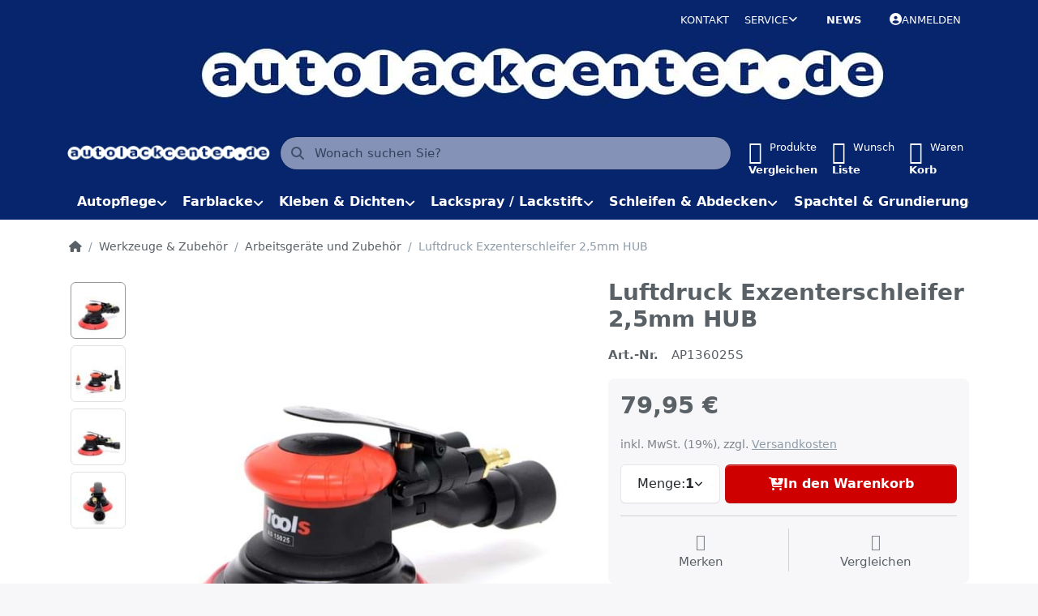

--- FILE ---
content_type: text/html; charset=utf-8
request_url: https://autolackcenter.de/luftdruck-exzenterschleifer-2-5mm-hub/
body_size: 139842
content:
<!DOCTYPE html>
<html data-pnotify-firstpos1="0" lang="de" dir="ltr">
<head>
    <meta charset="utf-8" />
    <meta name="viewport" content="width=device-width, initial-scale=1.0" />
    <meta name="HandheldFriendly" content="true" />
    <meta name="description" content="Autolack kaufen bei Autolackcenter – Große Auswahl an Autolacken, Lackstiften & Zubehör. Top-Qualität, günstige Preise & schneller Versand." />
    <meta name="keywords" content="autolack, autolack kaufen, lackstifte, auto lackieren, auto lack" />
    <meta name="generator" content="Smartstore 6.2.0.0" />
    <meta property="sm:root" content="/" />
    <meta name='__rvt' content='CfDJ8DsZ171IO2xIvfNbBe--iLMbOAD-gf2z1Tvy927TVPiKNUPH6btQzCnjd-KJlD96MqmqdtGLiICig8JbbMdsYRItRV2Q88XJu5Qtzw-OmnboY7U2RJ5zqAaCqJl2xrq17kviYEnDsdC0rTpnON_XRNQ' />

    <meta name='accept-language' content='de-DE'/><title itemprop="name">Luftdruck Exzenterschleifer 2,5mm HUB</title>

    


    <script>
    try {
        if (typeof navigator === 'undefined') navigator = {};
        const html = document.documentElement;
        const classList = html.classList;
        if (/Edge\/\d+/.test(navigator.userAgent)) { classList.add('edge'); }
        else if ('mozMatchesSelector' in html) { classList.add('moz'); }
        else if (/iPad|iPhone|iPod/.test(navigator.userAgent) && !window.MSStream) { classList.add('ios'); }
        else if ('webkitMatchesSelector' in html) { classList.add('wkit'); }
        else if (/constructor/i.test(window.HTMLElement)) { classList.add('safari'); };
        classList.add((this.top === this.window ? 'not-' : '') + 'framed');
    } catch (e) { }
</script>
    

    
    
    <link as="font" rel="preload" href="/lib/fa6/webfonts/fa-solid-900.woff2" crossorigin />
    <link as="font" rel="preload" href="/lib/fa6/webfonts/fa-regular-400.woff2" crossorigin />
    
    
        <link rel="stylesheet" href="/lib/fa6/css/all.min.css" crossorigin />
    


    
        <link href="/bundle/css/site-common.css?v=r7oApy1-c6DpFjFNk27dk1bP0zg" rel="stylesheet" type="text/css" />
    
    <link href="/themes/flexblue/theme.css?v=3BvYlhNrOOt42zbCGJ1WztD7YVY" rel="stylesheet" type="text/css" />


    
        <script src="/bundle/js/jquery.js?v=8_RozPc1R2yH47SeJ06zdSqIRgc"></script>
    <script data-origin="client-res">
	window.Res = {
"Common.Notification": "Benachrichtigung","Common.Close": "Schließen","Common.On": "An","Common.OK": "OK","Common.Cancel": "Abbrechen","Common.Off": "Aus","Common.Exit": "Beenden","Common.CtrlKey": "Strg","Common.ShiftKey": "Umschalt","Common.AltKey": "Alt","Common.DelKey": "Entf","Common.Done": "Erledigt","Common.Failed": "Fehlgeschlagen","Common.EnterKey": "Eingabe","Common.EscKey": "Esc","Common.DontAskAgain": "Nicht mehr fragen","Common.DontShowAgain": "Nicht mehr anzeigen","Common.MoveUp": "Nach oben","Common.MoveDown": "Nach unten","Common.CopyToClipboard": "In die Zwischenablage kopieren","Common.CopyToClipboard.Failed": "Kopieren ist fehlgeschlagen.","Common.CopyToClipboard.Succeeded": "Kopiert!","Products.Longdesc.More": "Mehr anzeigen","Products.Longdesc.Less": "Weniger anzeigen","Aria.Label.ShowPassword": "Passwort anzeigen","Aria.Label.HidePassword": "Passwort verbergen","Jquery.Validate.Email": "Bitte geben Sie eine gültige E-Mail-Adresse ein.","Jquery.Validate.Required": "Diese Angabe ist erforderlich.","Jquery.Validate.Remote": "Bitte korrigieren Sie dieses Feld.","Jquery.Validate.Url": "Bitte geben Sie eine gültige URL ein.","Jquery.Validate.Date": "Bitte geben Sie ein gültiges Datum ein.","Jquery.Validate.DateISO": "Bitte geben Sie ein gültiges Datum (nach ISO) ein.","Jquery.Validate.Number": "Bitte geben Sie eine gültige Nummer ein.","Jquery.Validate.Digits": "Bitte geben Sie nur Ziffern ein.","Jquery.Validate.Creditcard": "Bitte geben Sie eine gültige Kreditkartennummer ein.","Jquery.Validate.Equalto": "Wiederholen Sie bitte die Eingabe.","Jquery.Validate.Maxlength": "Bitte geben Sie nicht mehr als {0} Zeichen ein.","Jquery.Validate.Minlength": "Bitte geben Sie mindestens {0} Zeichen ein.","Jquery.Validate.Rangelength": "Die Länge der Eingabe darf minimal {0} und maximal {1} Zeichen lang sein.","jquery.Validate.Range": "Bitte geben Sie einen Wert zwischen {0} und {1} ein.","Jquery.Validate.Max": "Bitte geben Sie einen Wert kleiner oder gleich {0} ein.","Jquery.Validate.Min": "Bitte geben Sie einen Wert größer oder gleich {0} ein.","Admin.Common.AreYouSure": "Sind Sie sicher?","Admin.Common.AskToProceed": "Möchten Sie fortfahren?","FileUploader.Dropzone.Message": "Zum Hochladen Dateien hier ablegen oder klicken","FileUploader.Dropzone.DictDefaultMessage": "Dateien zum Hochladen hier ablegen","FileUploader.Dropzone.DictFallbackMessage": "Ihr Browser unterstützt keine Datei-Uploads per Drag\'n\'Drop.","FileUploader.Dropzone.DictFallbackText": "Bitte benutzen Sie das untenstehende Formular, um Ihre Dateien wie in längst vergangenen Zeiten hochzuladen.","FileUploader.Dropzone.DictFileTooBig": "Die Datei ist zu groß ({{filesize}}MB). Maximale Dateigröße: {{maxFilesize}}MB.","FileUploader.Dropzone.DictInvalidFileType": "Dateien dieses Typs können nicht hochgeladen werden.","FileUploader.Dropzone.DictResponseError": "Der Server gab die Antwort {{statusCode}} zurück.","FileUploader.Dropzone.DictCancelUpload": "Upload abbrechen","FileUploader.Dropzone.DictUploadCanceled": "Upload abgebrochen.","FileUploader.Dropzone.DictCancelUploadConfirmation": "Sind Sie sicher, dass Sie den Upload abbrechen wollen?","FileUploader.Dropzone.DictRemoveFile": "Datei entfernen","FileUploader.Dropzone.DictMaxFilesExceeded": "Sie können keine weiteren Dateien hochladen.","FileUploader.StatusWindow.Uploading.File": "Datei wird hochgeladen","FileUploader.StatusWindow.Uploading.Files": "Dateien werden hochgeladen","FileUploader.StatusWindow.Complete.File": "Upload abgeschlossen","FileUploader.StatusWindow.Complete.Files": "Uploads abgeschlossen","FileUploader.StatusWindow.Canceled.File": "Upload abgebrochen","FileUploader.StatusWindow.Canceled.Files": "Uploads abgebrochen",    };

    window.ClientId = "4a197223-f8ce-414d-8140-4d488fbaed54";
</script>

    <link rel="canonical" href="https://autolackcenter.de/luftdruck-exzenterschleifer-2-5mm-hub/" />
    <link as="image" rel="preload" href="//autolackcenter.de/media/4262/content/4262.jpg" />
    <script data-origin='globalization'>document.addEventListener('DOMContentLoaded', function () { if (Smartstore.globalization) { Smartstore.globalization.culture = {"name":"de-DE","englishName":"German (Germany)","nativeName":"Deutsch (Deutschland)","isRTL":false,"language":"de","numberFormat":{",":".",".":",","pattern":[1],"decimals":2,"groupSizes":[3],"+":"+","-":"-","NaN":"NaN","negativeInfinity":"-∞","positiveInfinity":"∞","percent":{",":".",".":",","pattern":[0,0],"decimals":2,"groupSizes":[3],"symbol":"%"},"currency":{",":".",".":",","pattern":[8,3],"decimals":2,"groupSizes":[3],"symbol":"€"}},"dateTimeFormat":{"calendarName":"Gregorianischer Kalender","/":".",":":":","firstDay":1,"twoDigitYearMax":2029,"AM":null,"PM":null,"days":{"names":["Sonntag","Montag","Dienstag","Mittwoch","Donnerstag","Freitag","Samstag"],"namesAbbr":["So","Mo","Di","Mi","Do","Fr","Sa"],"namesShort":["S","M","D","M","D","F","S"]},"months":{"names":["Januar","Februar","März","April","Mai","Juni","Juli","August","September","Oktober","November","Dezember",""],"namesAbbr":["Jan.","Feb.","März","Apr.","Mai","Juni","Juli","Aug.","Sept.","Okt.","Nov.","Dez.",""]},"patterns":{"d":"dd.MM.yyyy","D":"dddd, d. MMMM yyyy","t":"HH:mm","T":"HH:mm:ss","g":"dd.MM.yyyy HH:mm","G":"dd.MM.yyyy HH:mm:ss","f":"dddd, d. MMMM yyyy HH:mm:ss","F":"dddd, d. MMMM yyyy HH:mm:ss","M":"d. MMMM","Y":"MMMM yyyy","u":"yyyy'-'MM'-'dd HH':'mm':'ss'Z'"}}}; }; });</script><meta property='sm:pagedata' content='{"type":"category","id":"182","menuItemId":1,"entityId":182,"parentId":256}' />
    <meta property='og:site_name' content='autolackcenter.de' />
    <meta property='og:site' content='https://autolackcenter.de/' />
    <meta property='og:url' content='https://autolackcenter.de/luftdruck-exzenterschleifer-2-5mm-hub/' />
    <meta property='og:type' content='product' />
    <meta property='og:title' content='Luftdruck Exzenterschleifer 2,5mm HUB' />
    <meta property='twitter:card' content='summary' />
    <meta property='twitter:title' content='Luftdruck Exzenterschleifer 2,5mm HUB' />


        <meta property='og:image' content='https://autolackcenter.de/media/5744/catalog/AP136025S-2.jpg' />
        <meta property='og:image:type' content='image/jpeg' />
        <meta property='twitter:image' content='https://autolackcenter.de/media/5744/catalog/AP136025S-2.jpg' />
            <meta property='og:image:alt' content='Bild von Luftdruck Exzenterschleifer 2,5mm HUB' />
            <meta property='twitter:image:alt' content='Bild von Luftdruck Exzenterschleifer 2,5mm HUB' />
            <meta property='og:image:width' content='1600' />
            <meta property='og:image:height' content='1600' />


    
    
<meta name='robots' content='index' />

    <script src="/js/smartstore.globalization.adapter.js"></script>

    

    <link rel="shortcut icon" href='//autolackcenter.de/media/8166/content/autolackcenter2.ico?v=6.2' />





</head>

<body class="lyt-cols-1">
    
    

<a href="#content-center" id="skip-to-content" class="btn btn-primary btn-lg rounded-pill">
    Zum Hauptinhalt springen
</a>

<div id="page">
    <div class="canvas-blocker canvas-slidable"></div>

    <div class="page-main canvas-slidable">

        <header id="header">
            <div class="menubar-section d-none d-lg-block menubar-inverse">
                <div class="container menubar-container">
                    



<nav class="menubar navbar navbar-slide">

    <div class="menubar-group ml-0">
    </div>

    <div class="menubar-group ml-auto">
        

            <a class="menubar-link" href="/contactus/">Kontakt</a>

        


<div class="cms-menu cms-menu-dropdown" data-menu-name="helpandservice">
    <div class="dropdown">
        <a id="helpandservice-opener" data-toggle="dropdown" aria-haspopup="listbox" aria-expanded="false" href="#" rel="nofollow" class="menubar-link">
            <span>Service</span>
            <i class="fal fa-angle-down menubar-caret"></i>
        </a>
        <div class="dropdown-menu" aria-labelledby="helpandservice-opener" role="listbox" aria-hidden="true">
                <a href="/newproducts/" role="option" class="dropdown-item menu-link">
                    <span>Neu eingetroffen</span>
                </a>
                <a href="/recentlyviewedproducts/" role="option" class="dropdown-item menu-link">
                    <span>Zuletzt angesehen</span>
                </a>
                <a href="/compareproducts/" role="option" class="dropdown-item menu-link">
                    <span>Produktliste vergleichen</span>
                </a>
                        <div class="dropdown-divider"></div>
                <a href="/widerrufsrecht/" role="option" class="dropdown-item menu-link">
                    <span>Widerrufsrecht</span>
                </a>
                <a href="/versand-und-rueckgabe/" role="option" class="dropdown-item menu-link">
                    <span>Versandkosten</span>
                </a>
                <a href="/agb/" role="option" class="dropdown-item menu-link">
                    <span>AGB</span>
                </a>
        </div>
    </div>
</div>



    </div>

    <div class="menubar-group menubar-group--special">

        <a class='menubar-link' href='/news/'>News</a>
        
    </div>

    <div id="menubar-my-account" class="menubar-group">
        <div class="dropdown">
            <a class="menubar-link" aria-haspopup="true" aria-expanded="false" href="/login/?returnUrl=%2Fluftdruck-exzenterschleifer-2-5mm-hub%2F" rel="nofollow">
                <i class="fal fa-user-circle menubar-icon"></i>

                    <span>Anmelden</span>
            </a>

        </div>
        
    </div>

    

</nav>



<p class="shop-logo-widget">
  <a href="https://autolackcenter.de/">
    <img src="/media/Uploaded/header-logo-lackcenter.jpg" alt="PS Lackcenter" title="PS Lackcenter">
  </a>
</p>
                </div>
            </div>
            <div class="shopbar-section shopbar-inverse">
                <div class="container shopbar-container">
                    
<div class="shopbar">
    <div class="shopbar-col-group shopbar-col-group-brand">
        <div class="shopbar-col shop-logo">
            
<a class="brand" href="/">
        
        <img src='//autolackcenter.de/media/4262/content/4262.jpg' alt="autolackcenter.de" title="autolackcenter.de" class="img-fluid" width="2048" height="200" />
</a>

        </div>
        <div class="shopbar-col shopbar-search">
            
                


<form action="/search/" class="instasearch-form has-icon" method="get" role="search">
    <span id="instasearch-desc-search-search" class="sr-only">
        Geben Sie einen Suchbegriff ein. Während Sie tippen, erscheinen automatisch erste Ergebnisse. Drücken Sie die Eingabetaste, um alle Ergebnisse aufzurufen.
    </span>
    <input type="search" class="instasearch-term form-control text-truncate" name="q" placeholder="Wonach suchen Sie?" aria-label="Wonach suchen Sie?" aria-describedby="instasearch-desc-search-search" data-instasearch="true" data-minlength="1" data-showthumbs="true" data-url="/instantsearch/" data-origin="Search/Search" autocomplete="off" />

    <div class="instasearch-addon d-flex align-items-center justify-content-center">
        <button type="button" class="instasearch-clear input-clear" aria-label="Suchbegriff löschen">
            <i class="fa fa-xmark"></i>
        </button>
    </div>
    <span class="input-group-icon instasearch-icon">
        <button type="submit" class="instasearch-submit input-clear bg-transparent" tabindex="-1" aria-hidden="true">
            <i class="fa fa-magnifying-glass"></i>
        </button>
    </span>
    <div class="instasearch-drop">
        <div class="instasearch-drop-body clearfix"></div>
    </div>

    
</form>
            
        </div>
    </div>

    <div class="shopbar-col-group shopbar-col-group-tools">
        

<div class="shopbar-col shopbar-tools" data-summary-href="/shoppingcart/cartsummary/?cart=True&amp;wishlist=True&amp;compare=True" style="--sb-tool-padding-x: 0.25rem">

    <div class="shopbar-tool d-lg-none" id="shopbar-menu">
        <a id="offcanvas-menu-opener" class="shopbar-button" href="#" data-placement="start" data-target="#offcanvas-menu" aria-controls="offcanvas-menu" aria-expanded="false" data-autohide="true" data-disablescrolling="true" data-fullscreen="false" data-toggle="offcanvas">
            <span class="shopbar-button-icon" aria-hidden="true">
                <i class="icm icm-menu"></i>
            </span>
            <span class="shopbar-button-label-sm">
                Menü
            </span>
        </a>
    </div>

    

    <div class="shopbar-tool d-lg-none" id="shopbar-user">
        <a class="shopbar-button" href="/login/">
            <span class="shopbar-button-icon" aria-hidden="true">
                <i class="icm icm-user"></i>
            </span>
            <span class="shopbar-button-label-sm">
                Anmelden
            </span>
        </a>
    </div>

    <div class="shopbar-tool" id="shopbar-compare" data-target="#compare-tab">
        <a data-summary-href="/shoppingcart/cartsummary/?compare=True" aria-controls="offcanvas-cart" aria-expanded="false" class="shopbar-button navbar-toggler" data-autohide="true" data-disablescrolling="true" data-fullscreen="false" data-placement="end" data-target="#offcanvas-cart" data-toggle="offcanvas" href="/compareproducts/">
            <span class="shopbar-button-icon" aria-hidden="true">
                <i class="icm icm-repeat"></i>
                <span class='badge badge-pill badge-counter badge-counter-ring label-cart-amount badge-primary' data-bind-to="CompareItemsCount" style="display: none">
                    0
                </span>
            </span>
            <span class="shopbar-button-label" aria-label="Vergleichen">
                <span>Produkte</span><br />
                <strong>Vergleichen</strong>
            </span>
            <span class="shopbar-button-label-sm">
                Vergleichen
            </span>
        </a>
    </div>

    <div class="shopbar-tool" id="shopbar-wishlist" data-target="#wishlist-tab">
        <a data-summary-href="/shoppingcart/cartsummary/?wishlist=True" aria-controls="offcanvas-cart" aria-expanded="false" class="shopbar-button navbar-toggler" data-autohide="true" data-disablescrolling="true" data-fullscreen="false" data-placement="end" data-target="#offcanvas-cart" data-toggle="offcanvas" href="/wishlist/">
            <span class="shopbar-button-icon" aria-hidden="true">
                <i class="icm icm-heart"></i>
                <span class='badge badge-pill badge-counter badge-counter-ring label-cart-amount badge-primary' data-bind-to="WishlistItemsCount" style="display: none">
                    0
                </span>
            </span>
            <span class="shopbar-button-label" aria-label="Wunschliste">
                <span>Wunsch</span><br />
                <strong>Liste</strong>
            </span>
            <span class="shopbar-button-label-sm">
                Wunschliste
            </span>
        </a>
    </div>

    <div class="shopbar-tool" id="shopbar-cart" data-target="#cart-tab">
        <a data-summary-href="/shoppingcart/cartsummary/?cart=True" aria-controls="offcanvas-cart" aria-expanded="false" class="shopbar-button navbar-toggler" data-autohide="true" data-disablescrolling="true" data-fullscreen="false" data-placement="end" data-target="#offcanvas-cart" data-toggle="offcanvas" href="/cart/">
            <span class="shopbar-button-icon" aria-hidden="true">
                <i class="icm icm-bag"></i>
                <span class='badge badge-pill badge-counter badge-counter-ring label-cart-amount badge-primary' data-bind-to="CartItemsCount" style="display: none">
                    0
                </span>
            </span>
            <span class="shopbar-button-label" aria-label="Warenkorb">
                <span>Waren</span><br />
                <strong>Korb</strong>
            </span>
            <span class="shopbar-button-label-sm">
                Warenkorb
            </span>
        </a>
    </div>

    
</div>




    </div>
</div>
                </div>
            </div>
            <div class="megamenu-section d-none d-lg-block">
                <nav class="navbar navbar-inverse" aria-label="Hauptnavigation">
                    <div class="container megamenu-container">
                        



<div class="mainmenu megamenu megamenu-blend--next">
    



<div class="cms-menu cms-menu-navbar" data-menu-name="main">
    <div class="megamenu-nav megamenu-nav--prev alpha">
        <a href="#" class="megamenu-nav-btn btn btn-clear-dark btn-icon btn-sm" tabindex="-1" aria-hidden="true">
            <i class="far fa-chevron-left megamenu-nav-btn-icon"></i>
        </a>
    </div>

    <ul class="navbar-nav nav flex-row flex-nowrap" id="menu-main" role="menubar">

            <li id="main-nav-item-974777" data-id="974777" role="none" class="nav-item dropdown-submenu">
                <a id="main-nav-item-link-974777" href="/autopflege/" aria-controls="dropdown-menu-974777" aria-expanded="false" aria-haspopup="menu" class="nav-link menu-link dropdown-toggle" data-target="#dropdown-menu-974777" role="menuitem" tabindex="0">
                    <span>Autopflege</span>
                </a>
            </li>
            <li id="main-nav-item-974786" data-id="974786" role="none" class="nav-item dropdown-submenu">
                <a id="main-nav-item-link-974786" href="/autolack-2/" aria-controls="dropdown-menu-974786" aria-expanded="false" aria-haspopup="menu" class="nav-link menu-link dropdown-toggle" data-target="#dropdown-menu-974786" role="menuitem" tabindex="-1">
                    <span>Farblacke </span>
                </a>
            </li>
            <li id="main-nav-item-974810" data-id="974810" role="none" class="nav-item dropdown-submenu">
                <a id="main-nav-item-link-974810" href="/kleben-dichten-2/" aria-controls="dropdown-menu-974810" aria-expanded="false" aria-haspopup="menu" class="nav-link menu-link dropdown-toggle" data-target="#dropdown-menu-974810" role="menuitem" tabindex="-1">
                    <span>Kleben &amp; Dichten</span>
                </a>
            </li>
            <li id="main-nav-item-974814" data-id="974814" role="none" class="nav-item dropdown-submenu">
                <a id="main-nav-item-link-974814" href="/lackspray-3/" aria-controls="dropdown-menu-974814" aria-expanded="false" aria-haspopup="menu" class="nav-link menu-link dropdown-toggle" data-target="#dropdown-menu-974814" role="menuitem" tabindex="-1">
                    <span>Lackspray / Lackstift</span>
                </a>
            </li>
            <li id="main-nav-item-974971" data-id="974971" role="none" class="nav-item dropdown-submenu">
                <a id="main-nav-item-link-974971" href="/schleifen-abdecken/" aria-controls="dropdown-menu-974971" aria-expanded="false" aria-haspopup="menu" class="nav-link menu-link dropdown-toggle" data-target="#dropdown-menu-974971" role="menuitem" tabindex="-1">
                    <span>Schleifen &amp; Abdecken</span>
                </a>
            </li>
            <li id="main-nav-item-974983" data-id="974983" role="none" class="nav-item dropdown-submenu">
                <a id="main-nav-item-link-974983" href="/spachtel-grundierung/" aria-controls="dropdown-menu-974983" aria-expanded="false" aria-haspopup="menu" class="nav-link menu-link dropdown-toggle" data-target="#dropdown-menu-974983" role="menuitem" tabindex="-1">
                    <span>Spachtel &amp; Grundierungen</span>
                </a>
            </li>
            <li id="main-nav-item-974995" data-id="974995" role="none" class="nav-item dropdown-submenu">
                <a id="main-nav-item-link-974995" href="/unterbodenschutz-2/" aria-controls="dropdown-menu-974995" aria-expanded="false" aria-haspopup="menu" class="nav-link menu-link dropdown-toggle" data-target="#dropdown-menu-974995" role="menuitem" tabindex="-1">
                    <span>Unterbodenschutz / HV</span>
                </a>
            </li>
            <li id="main-nav-item-974999" data-id="974999" role="none" class="nav-item dropdown-submenu expanded">
                <a id="main-nav-item-link-974999" href="/werkzeuge-zubehoer/" aria-controls="dropdown-menu-974999" aria-expanded="false" aria-haspopup="menu" class="nav-link menu-link dropdown-toggle" data-target="#dropdown-menu-974999" role="menuitem" tabindex="-1">
                    <span>Werkzeuge &amp; Zubehör</span>
                </a>
            </li>

        
    </ul>

    <div class="megamenu-nav megamenu-nav--next omega">
        <a href="#" class="megamenu-nav-btn btn btn-clear-dark btn-icon btn-sm" tabindex="-1" aria-hidden="true">
            <i class="far fa-chevron-right megamenu-nav-btn-icon"></i>
        </a>
    </div>
</div>
</div>

<div class="megamenu-dropdown-container container" style="--mm-drop-min-height: 370px">
        <div id="dropdown-menu-974777"
             data-id="974777"
             data-entity-id="254"
             data-entity-name="Category"
             data-display-rotator="false"
             role="menu"
             aria-labelledby="main-nav-item-link-974777"
             aria-hidden="true">

            <div class="dropdown-menu megamenu-dropdown">
                

                <div class="row megamenu-dropdown-row">
                        <div class="col-md-3 col-sm-6 text-md-center megamenu-col overflow-hidden megamenu-cat-img">
                            <img src="//autolackcenter.de/media/5049/catalog/auenpflege.jpg?size=512" alt="Autopflege" loading="lazy" class="img-fluid xp-2" />
                            
                        </div>

                        <div class="col-md-3 col-sm-6 megamenu-col">
                                <div class="megamenu-dropdown-item">
                                        <a href="/fahrzeugau%C3%9Fenpflege/" id="dropdown-heading-974778" data-id="974778" class="megamenu-dropdown-heading" role="menuitem" tabindex="-1">
                                            <span>Außenpflege</span>
                                        </a>

                                </div>
                                <div class="megamenu-dropdown-item">
                                        <a href="/autoduefte/" id="dropdown-heading-974779" data-id="974779" class="megamenu-dropdown-heading" role="menuitem" tabindex="-1">
                                            <span>Autodüfte</span>
                                        </a>

                                </div>
                                <div class="megamenu-dropdown-item">
                                        <a href="/fahrzeuginnenpflege/" id="dropdown-heading-974780" data-id="974780" class="megamenu-dropdown-heading" role="menuitem" tabindex="-1">
                                            <span>Fahrzeuginnenreinigung</span>
                                        </a>

                                </div>
                                <div class="megamenu-dropdown-item">
                                        <a href="/polituren-wachse-schleifpasten/" id="dropdown-heading-974781" data-id="974781" class="megamenu-dropdown-heading" role="menuitem" tabindex="-1">
                                            <span>Polituren, Wachse &amp; Schleipasten</span>
                                        </a>

                                </div>
                                <div class="megamenu-dropdown-item">
                                        <a href="/polierschwaemme/" id="dropdown-heading-974782" data-id="974782" class="megamenu-dropdown-heading" role="menuitem" tabindex="-1">
                                            <span>Polierschwämme</span>
                                        </a>

                                </div>
                                <div class="megamenu-dropdown-item">
                                        <a href="/poliertuecher/" id="dropdown-heading-974783" data-id="974783" class="megamenu-dropdown-heading" role="menuitem" tabindex="-1">
                                            <span>Tücher &amp; Schwämme</span>
                                        </a>

                                </div>
                                <div class="megamenu-dropdown-item">
                                        <a href="/poliermaschinen/" id="dropdown-heading-974784" data-id="974784" class="megamenu-dropdown-heading" role="menuitem" tabindex="-1">
                                            <span>Poliermaschinen</span>
                                        </a>

                                </div>
                                <div class="megamenu-dropdown-item">
                                        <a href="/edelstahlpolitur-und-pflege/" id="dropdown-heading-974785" data-id="974785" class="megamenu-dropdown-heading" role="menuitem" tabindex="-1">
                                            <span>Metallpflege</span>
                                        </a>

                                </div>
                        </div>

                </div>

                

                

            </div>

        </div>
        <div id="dropdown-menu-974786"
             data-id="974786"
             data-entity-id="251"
             data-entity-name="Category"
             data-display-rotator="false"
             role="menu"
             aria-labelledby="main-nav-item-link-974786"
             aria-hidden="true">

            <div class="dropdown-menu megamenu-dropdown">
                

                <div class="row megamenu-dropdown-row">

                        <div class="col-md-3 col-sm-6 megamenu-col">
                                <div class="megamenu-dropdown-item">
                                        <a href="/autolacke/" id="dropdown-heading-974787" data-id="974787" class="megamenu-dropdown-heading" role="menuitem" tabindex="-1">
                                            <span>Autolack - Autolacke</span>
                                        </a>

        <div class="megamenu-subitems block">
                <span class="megamenu-subitem-wrap">
                    <a href="/2k-acryllacke/" id="megamenu-subitem-974788" data-id="974788" class="megamenu-subitem focus-inset text-truncate" role="menuitem" tabindex="-1"><span>2K Acryllacke</span></a>
                </span>
                <span class="megamenu-subitem-wrap">
                    <a href="/basislacke/" id="megamenu-subitem-974789" data-id="974789" class="megamenu-subitem focus-inset text-truncate" role="menuitem" tabindex="-1"><span>Basislacke</span></a>
                </span>
                <span class="megamenu-subitem-wrap">
                    <a href="/klarlacke/" id="megamenu-subitem-974790" data-id="974790" class="megamenu-subitem focus-inset text-truncate" role="menuitem" tabindex="-1"><span>Klarlacke</span></a>
                </span>
                <span class="megamenu-subitem-wrap">
                    <a href="/zusaetze-2/" id="megamenu-subitem-974791" data-id="974791" class="megamenu-subitem focus-inset text-truncate" role="menuitem" tabindex="-1"><span>Zusätze</span></a>
                </span>

        </div>
                                </div>
                                <div class="megamenu-dropdown-item">
                                        <a href="/bau-landmaschinen-lacke/" id="dropdown-heading-974792" data-id="974792" class="megamenu-dropdown-heading" role="menuitem" tabindex="-1">
                                            <span>Bau- &amp; Landmaschinenlacke</span>
                                        </a>

        <div class="megamenu-subitems block">
                <span class="megamenu-subitem-wrap">
                    <a href="/rostschutzlacke-3in1-2/" id="megamenu-subitem-974793" data-id="974793" class="megamenu-subitem focus-inset text-truncate" role="menuitem" tabindex="-1"><span>Rostschutzlacke 3in1</span></a>
                </span>

        </div>
                                </div>
                                <div class="megamenu-dropdown-item">
                                        <a href="/effektlacke/" id="dropdown-heading-974794" data-id="974794" class="megamenu-dropdown-heading" role="menuitem" tabindex="-1">
                                            <span>Effektlacke</span>
                                        </a>

                                </div>
                                <div class="megamenu-dropdown-item">
                                        <a href="/eisenglimmerlack/" id="dropdown-heading-974795" data-id="974795" class="megamenu-dropdown-heading" role="menuitem" tabindex="-1">
                                            <span>Eisenglimmerlack</span>
                                        </a>

                                </div>
                                <div class="megamenu-dropdown-item">
                                        <a href="/klarlacke-zusaetze/" id="dropdown-heading-974796" data-id="974796" class="megamenu-dropdown-heading" role="menuitem" tabindex="-1">
                                            <span>Klarlacke &amp; Zusätze</span>
                                        </a>

        <div class="megamenu-subitems block">
                <span class="megamenu-subitem-wrap">
                    <a href="/haerter-2/" id="megamenu-subitem-974797" data-id="974797" class="megamenu-subitem focus-inset text-truncate" role="menuitem" tabindex="-1"><span>Härter</span></a>
                </span>
                <span class="megamenu-subitem-wrap">
                    <a href="/klarlacke-2/" id="megamenu-subitem-974798" data-id="974798" class="megamenu-subitem focus-inset text-truncate" role="menuitem" tabindex="-1"><span>Klarlacke</span></a>
                </span>
                <span class="megamenu-subitem-wrap">
                    <a href="/verduennungen/" id="megamenu-subitem-974799" data-id="974799" class="megamenu-subitem focus-inset text-truncate" role="menuitem" tabindex="-1"><span>Verdünnungen</span></a>
                </span>
                <span class="megamenu-subitem-wrap">
                    <a href="/zusaetze-3/" id="megamenu-subitem-974800" data-id="974800" class="megamenu-subitem focus-inset text-truncate" role="menuitem" tabindex="-1"><span>Zusätze</span></a>
                </span>

        </div>
                                </div>
                        </div>
                        <div class="col-md-3 col-sm-6 megamenu-col">
                                <div class="megamenu-dropdown-item">
                                        <a href="/mischlacke/" id="dropdown-heading-974801" data-id="974801" class="megamenu-dropdown-heading" role="menuitem" tabindex="-1">
                                            <span>Mischlacke</span>
                                        </a>

        <div class="megamenu-subitems block">
                <span class="megamenu-subitem-wrap">
                    <a href="/standoblue/" id="megamenu-subitem-974802" data-id="974802" class="megamenu-subitem focus-inset text-truncate" role="menuitem" tabindex="-1"><span>Standoblue</span></a>
                </span>

        </div>
                                </div>
                                <div class="megamenu-dropdown-item">
                                        <a href="/ral-lacke/" id="dropdown-heading-974803" data-id="974803" class="megamenu-dropdown-heading" role="menuitem" tabindex="-1">
                                            <span>RAL Lacke</span>
                                        </a>

        <div class="megamenu-subitems block">
                <span class="megamenu-subitem-wrap">
                    <a href="/2k-acryllacke-2/" id="megamenu-subitem-974804" data-id="974804" class="megamenu-subitem focus-inset text-truncate" role="menuitem" tabindex="-1"><span>2K Acryllacke</span></a>
                </span>
                <span class="megamenu-subitem-wrap">
                    <a href="/basislacke-2/" id="megamenu-subitem-974805" data-id="974805" class="megamenu-subitem focus-inset text-truncate" role="menuitem" tabindex="-1"><span>Basislacke</span></a>
                </span>
                <span class="megamenu-subitem-wrap">
                    <a href="/kunstharzlacke/" id="megamenu-subitem-974806" data-id="974806" class="megamenu-subitem focus-inset text-truncate" role="menuitem" tabindex="-1"><span>Kunstharzlacke</span></a>
                </span>
                <span class="megamenu-subitem-wrap">
                    <a href="/nitrolacke/" id="megamenu-subitem-974807" data-id="974807" class="megamenu-subitem focus-inset text-truncate" role="menuitem" tabindex="-1"><span>Nitrolacke</span></a>
                </span>
                <span class="megamenu-subitem-wrap">
                    <a href="/planenlacke/" id="megamenu-subitem-974808" data-id="974808" class="megamenu-subitem focus-inset text-truncate" role="menuitem" tabindex="-1"><span>Planenlacke</span></a>
                </span>
                <span class="megamenu-subitem-wrap">
                    <a href="/rostschutzlacke-3in1/" id="megamenu-subitem-974809" data-id="974809" class="megamenu-subitem focus-inset text-truncate" role="menuitem" tabindex="-1"><span>Rostschutzlacke 3in1</span></a>
                </span>

        </div>
                                </div>
                        </div>

                </div>

                

                

            </div>

        </div>
        <div id="dropdown-menu-974810"
             data-id="974810"
             data-entity-id="258"
             data-entity-name="Category"
             data-display-rotator="false"
             role="menu"
             aria-labelledby="main-nav-item-link-974810"
             aria-hidden="true">

            <div class="dropdown-menu megamenu-dropdown">
                

                <div class="row megamenu-dropdown-row">

                        <div class="col-md-3 col-sm-6 megamenu-col">
                                <div class="megamenu-dropdown-item">
                                        <a href="/dichtmasse/" id="dropdown-heading-974811" data-id="974811" class="megamenu-dropdown-heading" role="menuitem" tabindex="-1">
                                            <span>Dichtmasse</span>
                                        </a>

                                </div>
                                <div class="megamenu-dropdown-item">
                                        <a href="/klebstoffe/" id="dropdown-heading-974812" data-id="974812" class="megamenu-dropdown-heading" role="menuitem" tabindex="-1">
                                            <span>Klebstoffe I Dichtstoffe </span>
                                        </a>

                                </div>
                                <div class="megamenu-dropdown-item">
                                        <a href="/schrauben-und-lagersicherung/" id="dropdown-heading-974813" data-id="974813" class="megamenu-dropdown-heading" role="menuitem" tabindex="-1">
                                            <span>Schrauben und Lagersicherung</span>
                                        </a>

                                </div>
                        </div>

                </div>

                

                

            </div>

        </div>
        <div id="dropdown-menu-974814"
             data-id="974814"
             data-entity-id="252"
             data-entity-name="Category"
             data-display-rotator="false"
             role="menu"
             aria-labelledby="main-nav-item-link-974814"
             aria-hidden="true">

            <div class="dropdown-menu megamenu-dropdown">
                

                <div class="row megamenu-dropdown-row">

                        <div class="col-md-3 col-sm-6 megamenu-col">
                                <div class="megamenu-dropdown-item">
                                        <a href="/autolack-in-spraydose/" id="dropdown-heading-974815" data-id="974815" class="megamenu-dropdown-heading" role="menuitem" tabindex="-1">
                                            <span>Autolack in Spraydosen</span>
                                        </a>

        <div class="megamenu-subitems block">
                <span class="megamenu-subitem-wrap">
                    <a href="/2k-uni-autolackspray/" id="megamenu-subitem-974816" data-id="974816" class="megamenu-subitem focus-inset text-truncate" role="menuitem" tabindex="-1"><span>2K Uni Autolackspray 400ml</span></a>
                </span>
                <span class="megamenu-subitem-wrap">
                    <a href="/avo-nach-originalfarbton/" id="megamenu-subitem-974817" data-id="974817" class="megamenu-subitem focus-inset text-truncate" role="menuitem" tabindex="-1"><span>AVO Spraydose nach Originalfarbtönen 400ml </span></a>
                </span>
                <span class="megamenu-subitem-wrap">
                    <a href="/spraymax-originalfarbtoene-400ml/" id="megamenu-subitem-974828" data-id="974828" class="megamenu-subitem focus-inset text-truncate" role="menuitem" tabindex="-1"><span>SprayMax Spraydose Originalfarbtöne 400ml</span></a>
                </span>
                <span class="megamenu-subitem-wrap">
                    <a href="/auto-k-original-farbtoene-150ml/" id="megamenu-subitem-974838" data-id="974838" class="megamenu-subitem focus-inset text-truncate" role="menuitem" tabindex="-1"><span>Auto-K Lackspray Originalfarbtöne 150ml</span></a>
                </span>
                <span class="megamenu-subitem-wrap">
                    <a href="/multona-annaeherungsfarbton/" id="megamenu-subitem-974848" data-id="974848" class="megamenu-subitem focus-inset text-truncate" role="menuitem" tabindex="-1"><span>Multona Spraydose 400ml (Annäherungsfarbton)</span></a>
                </span>
                <span class="megamenu-subitem-wrap">
                    <a href="/dupli-auto-color/" id="megamenu-subitem-974896" data-id="974896" class="megamenu-subitem focus-inset text-truncate" role="menuitem" tabindex="-1"><span>Dupli AutoColor Spraydose 400ml (Annäherungsfarbton)</span></a>
                </span>

        </div>
                                </div>
                                <div class="megamenu-dropdown-item">
                                        <a href="/autolackstifte/" id="dropdown-heading-974902" data-id="974902" class="megamenu-dropdown-heading" role="menuitem" tabindex="-1">
                                            <span>Autolackstifte</span>
                                        </a>

        <div class="megamenu-subitems block">
                <span class="megamenu-subitem-wrap">
                    <a href="/fuer-audi-vw-2/" id="megamenu-subitem-974903" data-id="974903" class="megamenu-subitem focus-inset text-truncate" role="menuitem" tabindex="-1"><span>Für Audi / VW</span></a>
                </span>
                <span class="megamenu-subitem-wrap">
                    <a href="/fuer-bmw-3/" id="megamenu-subitem-974904" data-id="974904" class="megamenu-subitem focus-inset text-truncate" role="menuitem" tabindex="-1"><span>Für BMW</span></a>
                </span>
                <span class="megamenu-subitem-wrap">
                    <a href="/fuer-ford-3/" id="megamenu-subitem-974905" data-id="974905" class="megamenu-subitem focus-inset text-truncate" role="menuitem" tabindex="-1"><span>Für Ford</span></a>
                </span>
                <span class="megamenu-subitem-wrap">
                    <a href="/fuer-iveco-2/" id="megamenu-subitem-974906" data-id="974906" class="megamenu-subitem focus-inset text-truncate" role="menuitem" tabindex="-1"><span>Für Iveco</span></a>
                </span>
                <span class="megamenu-subitem-wrap">
                    <a href="/fuer-mercedes-4/" id="megamenu-subitem-974907" data-id="974907" class="megamenu-subitem focus-inset text-truncate" role="menuitem" tabindex="-1"><span>Für Mercedes</span></a>
                </span>

        </div>
                                </div>
                                <div class="megamenu-dropdown-item">
                                        <a href="/rostschutz-lackspray-3in1/" id="dropdown-heading-974908" data-id="974908" class="megamenu-dropdown-heading" role="menuitem" tabindex="-1">
                                            <span>AVO Metallschutzlack</span>
                                        </a>

                                </div>
                                <div class="megamenu-dropdown-item">
                                        <a href="/grundierungen/" id="dropdown-heading-974909" data-id="974909" class="megamenu-dropdown-heading" role="menuitem" tabindex="-1">
                                            <span>Grundierungen</span>
                                        </a>

        <div class="megamenu-subitems block">
                <span class="megamenu-subitem-wrap">
                    <a href="/1k-spray/" id="megamenu-subitem-974910" data-id="974910" class="megamenu-subitem focus-inset text-truncate" role="menuitem" tabindex="-1"><span>1K Grundierungen </span></a>
                </span>
                <span class="megamenu-subitem-wrap">
                    <a href="/2k-spray/" id="megamenu-subitem-974911" data-id="974911" class="megamenu-subitem focus-inset text-truncate" role="menuitem" tabindex="-1"><span>2K Grundierungen </span></a>
                </span>

        </div>
                                </div>
                        </div>
                        <div class="col-md-3 col-sm-6 megamenu-col">
                                <div class="megamenu-dropdown-item">
                                        <a href="/heim-hobby/" id="dropdown-heading-974912" data-id="974912" class="megamenu-dropdown-heading" role="menuitem" tabindex="-1">
                                            <span>Heim &amp; Hobby</span>
                                        </a>

        <div class="megamenu-subitems block">
                <span class="megamenu-subitem-wrap">
                    <a href="/diamant-effekt/" id="megamenu-subitem-974913" data-id="974913" class="megamenu-subitem focus-inset text-truncate" role="menuitem" tabindex="-1"><span>Deko-Spray</span></a>
                </span>
                <span class="megamenu-subitem-wrap">
                    <a href="/granit-effekt/" id="megamenu-subitem-974914" data-id="974914" class="megamenu-subitem focus-inset text-truncate" role="menuitem" tabindex="-1"><span>Granit Effekt</span></a>
                </span>
                <span class="megamenu-subitem-wrap">
                    <a href="/hammerschlag-effekt/" id="megamenu-subitem-974915" data-id="974915" class="megamenu-subitem focus-inset text-truncate" role="menuitem" tabindex="-1"><span>Hammerschlag Effekt</span></a>
                </span>
                <span class="megamenu-subitem-wrap">
                    <a href="/holzschutzlasur/" id="megamenu-subitem-974916" data-id="974916" class="megamenu-subitem focus-inset text-truncate" role="menuitem" tabindex="-1"><span>Holzschutzlasur</span></a>
                </span>
                <span class="megamenu-subitem-wrap">
                    <a href="/metallic-spray/" id="megamenu-subitem-974917" data-id="974917" class="megamenu-subitem focus-inset text-truncate" role="menuitem" tabindex="-1"><span>Metallic Spray</span></a>
                </span>
                <span class="megamenu-subitem-wrap">
                    <a href="/metallschutzlack/" id="megamenu-subitem-974918" data-id="974918" class="megamenu-subitem focus-inset text-truncate" role="menuitem" tabindex="-1"><span>Metallschutzlack </span></a>
                </span>
                <span class="megamenu-subitem-wrap">
                    <a href="/terracotta-effekt/" id="megamenu-subitem-974919" data-id="974919" class="megamenu-subitem focus-inset text-truncate" role="menuitem" tabindex="-1"><span>Terracotta Effekt </span></a>
                </span>
                <span class="megamenu-subitem-wrap">
                    <a href="/camouflage/" id="megamenu-subitem-974920" data-id="974920" class="megamenu-subitem focus-inset text-truncate" role="menuitem" tabindex="-1"><span>Camouflage</span></a>
                </span>

        </div>
                                </div>
                                <div class="megamenu-dropdown-item">
                                        <a href="/klarlacke-3/" id="dropdown-heading-974921" data-id="974921" class="megamenu-dropdown-heading" role="menuitem" tabindex="-1">
                                            <span>Klarlacke</span>
                                        </a>

        <div class="megamenu-subitems block">
                <span class="megamenu-subitem-wrap">
                    <a href="/1k-spray-2/" id="megamenu-subitem-974922" data-id="974922" class="megamenu-subitem focus-inset text-truncate" role="menuitem" tabindex="-1"><span>1K Spray</span></a>
                </span>
                <span class="megamenu-subitem-wrap">
                    <a href="/2k-spray-2/" id="megamenu-subitem-974923" data-id="974923" class="megamenu-subitem focus-inset text-truncate" role="menuitem" tabindex="-1"><span>2K Spray</span></a>
                </span>

        </div>
                                </div>
                                <div class="megamenu-dropdown-item">
                                        <a href="/kunststofflackierung/" id="dropdown-heading-974924" data-id="974924" class="megamenu-dropdown-heading" role="menuitem" tabindex="-1">
                                            <span>Kunststofflackierung</span>
                                        </a>

                                </div>
                                <div class="megamenu-dropdown-item">
                                        <a href="/leder-vinyl-farbe/" id="dropdown-heading-974925" data-id="974925" class="megamenu-dropdown-heading" role="menuitem" tabindex="-1">
                                            <span>Leder &amp; Vinyl Farbe</span>
                                        </a>

                                </div>
                                <div class="megamenu-dropdown-item">
                                        <a href="/multona-lackstifte/" id="dropdown-heading-974926" data-id="974926" class="megamenu-dropdown-heading" role="menuitem" tabindex="-1">
                                            <span>Multona Lackstifte</span>
                                        </a>

        <div class="megamenu-subitems block">
                <span class="megamenu-subitem-wrap">
                    <a href="/fuer-audi-vw-3/" id="megamenu-subitem-974927" data-id="974927" class="megamenu-subitem focus-inset text-truncate" role="menuitem" tabindex="-1"><span>Für Audi / VW</span></a>
                </span>

        </div>
                                </div>
                        </div>
                        <div class="col-md-3 col-sm-6 megamenu-col">
                                <div class="megamenu-dropdown-item">
                                        <a href="/planenlackspray/" id="dropdown-heading-974928" data-id="974928" class="megamenu-dropdown-heading" role="menuitem" tabindex="-1">
                                            <span>Planenlack</span>
                                        </a>

                                </div>
                                <div class="megamenu-dropdown-item">
                                        <a href="/ral-spray/" id="dropdown-heading-974929" data-id="974929" class="megamenu-dropdown-heading" role="menuitem" tabindex="-1">
                                            <span>RAL Spray</span>
                                        </a>

        <div class="megamenu-subitems block">
                <span class="megamenu-subitem-wrap">
                    <a href="/2k-spray-3/" id="megamenu-subitem-974930" data-id="974930" class="megamenu-subitem focus-inset text-truncate" role="menuitem" tabindex="-1"><span>2K Lackspray</span></a>
                </span>
                <span class="megamenu-subitem-wrap">
                    <a href="/aerosol-art-2/" id="megamenu-subitem-974934" data-id="974934" class="megamenu-subitem focus-inset text-truncate" role="menuitem" tabindex="-1"><span>Aerosol Art</span></a>
                </span>
                <span class="megamenu-subitem-wrap">
                    <a href="/belton-2/" id="megamenu-subitem-974938" data-id="974938" class="megamenu-subitem focus-inset text-truncate" role="menuitem" tabindex="-1"><span>Belton </span></a>
                </span>

        </div>
                                </div>
                                <div class="megamenu-dropdown-item">
                                        <a href="/spezial-sprays/" id="dropdown-heading-974942" data-id="974942" class="megamenu-dropdown-heading" role="menuitem" tabindex="-1">
                                            <span>Special Sprays</span>
                                        </a>

                                </div>
                                <div class="megamenu-dropdown-item">
                                        <a href="/standard-spray/" id="dropdown-heading-974943" data-id="974943" class="megamenu-dropdown-heading" role="menuitem" tabindex="-1">
                                            <span>Standard Sprays</span>
                                        </a>

                                </div>
                                <div class="megamenu-dropdown-item">
                                        <a href="/technische-sprays-2/" id="dropdown-heading-974944" data-id="974944" class="megamenu-dropdown-heading" role="menuitem" tabindex="-1">
                                            <span>Technische Aerosole</span>
                                        </a>

        <div class="megamenu-subitems block">
                <span class="megamenu-subitem-wrap">
                    <a href="/spray-tec/" id="megamenu-subitem-974945" data-id="974945" class="megamenu-subitem focus-inset text-truncate" role="menuitem" tabindex="-1"><span>SprayTec</span></a>
                </span>
                <span class="megamenu-subitem-wrap">
                    <a href="/presto-2/" id="megamenu-subitem-974946" data-id="974946" class="megamenu-subitem focus-inset text-truncate" role="menuitem" tabindex="-1"><span>Presto</span></a>
                </span>

        </div>
                                </div>
                                <div class="megamenu-dropdown-item">
                                        <a href="/tuning/" id="dropdown-heading-974947" data-id="974947" class="megamenu-dropdown-heading" role="menuitem" tabindex="-1">
                                            <span>Tuning</span>
                                        </a>

                                </div>
                                <div class="megamenu-dropdown-item">
                                        <a href="/lackstifte-/-tupflack/" id="dropdown-heading-974948" data-id="974948" class="megamenu-dropdown-heading" role="menuitem" tabindex="-1">
                                            <span>Lackstifte / Tupflack</span>
                                        </a>

        <div class="megamenu-subitems block">
                <span class="megamenu-subitem-wrap">
                    <a href="/standard-lackstifte-/-tupflacke/" id="megamenu-subitem-974949" data-id="974949" class="megamenu-subitem focus-inset text-truncate" role="menuitem" tabindex="-1"><span>Standard Lackstifte / Tupflacke</span></a>
                </span>
                <span class="megamenu-subitem-wrap">
                    <a href="/lackstift-/-tupflack-fuer-bmw/" id="megamenu-subitem-974950" data-id="974950" class="megamenu-subitem focus-inset text-truncate" role="menuitem" tabindex="-1"><span>Lackstift / Tupflack für BMW</span></a>
                </span>
                <span class="megamenu-subitem-wrap">
                    <a href="/lackstift-/-tupflack-fuer-mercedes/" id="megamenu-subitem-974951" data-id="974951" class="megamenu-subitem focus-inset text-truncate" role="menuitem" tabindex="-1"><span>Lackstift / Tupflack für Mercedes</span></a>
                </span>
                <span class="megamenu-subitem-wrap">
                    <a href="/lackstift-/-tupflack-fuer-vw/" id="megamenu-subitem-974952" data-id="974952" class="megamenu-subitem focus-inset text-truncate" role="menuitem" tabindex="-1"><span>Lackstift / Tupflack für VW</span></a>
                </span>
                <span class="megamenu-subitem-wrap">
                    <a href="/lackstift-/-tupflack-fuer-ford/" id="megamenu-subitem-974953" data-id="974953" class="megamenu-subitem focus-inset text-truncate" role="menuitem" tabindex="-1"><span>Lackstift / Tupflack für Ford</span></a>
                </span>
                <span class="megamenu-subitem-wrap">
                    <a href="/lackstift-/-tupflack-fuer-opel/" id="megamenu-subitem-974954" data-id="974954" class="megamenu-subitem focus-inset text-truncate" role="menuitem" tabindex="-1"><span>Lackstift / Tupflack für Opel</span></a>
                </span>
                <span class="megamenu-subitem-wrap">
                    <a href="/lackstift-/-tupflack-fuer-peugeot/" id="megamenu-subitem-974955" data-id="974955" class="megamenu-subitem focus-inset text-truncate" role="menuitem" tabindex="-1"><span>Lackstift / Tupflack für Peugeot</span></a>
                </span>
                <span class="megamenu-subitem-wrap">
                    <a href="/lackstift-/-tupflack-fuer-renault/" id="megamenu-subitem-974956" data-id="974956" class="megamenu-subitem focus-inset text-truncate" role="menuitem" tabindex="-1"><span>Lackstift / Tupflack für Renault</span></a>
                </span>

                <span class="megamenu-subitem-wrap w-100">
                    <a class="megamenu-subitem more-link focus-inset fwm" href="/lackstifte-/-tupflack/" role="menuitem">
                        <span>mehr...</span>
                    </a>
                </span>
        </div>
                                </div>
                        </div>

                </div>

                

                

            </div>

        </div>
        <div id="dropdown-menu-974971"
             data-id="974971"
             data-entity-id="255"
             data-entity-name="Category"
             data-display-rotator="false"
             role="menu"
             aria-labelledby="main-nav-item-link-974971"
             aria-hidden="true">

            <div class="dropdown-menu megamenu-dropdown">
                

                <div class="row megamenu-dropdown-row">

                        <div class="col-md-3 col-sm-6 megamenu-col">
                                <div class="megamenu-dropdown-item">
                                        <a href="/abdeckbaender/" id="dropdown-heading-974972" data-id="974972" class="megamenu-dropdown-heading" role="menuitem" tabindex="-1">
                                            <span>Abdeckbänder</span>
                                        </a>

                                </div>
                                <div class="megamenu-dropdown-item">
                                        <a href="/abdeckpapier-/-abdeckfolien/" id="dropdown-heading-974973" data-id="974973" class="megamenu-dropdown-heading" role="menuitem" tabindex="-1">
                                            <span>Abdeckpapier / Abdeckfolien</span>
                                        </a>

                                </div>
                                <div class="megamenu-dropdown-item">
                                        <a href="/excenterschleifscheiben/" id="dropdown-heading-974974" data-id="974974" class="megamenu-dropdown-heading" role="menuitem" tabindex="-1">
                                            <span>Excenterschleifscheiben</span>
                                        </a>

        <div class="megamenu-subitems block">
                <span class="megamenu-subitem-wrap">
                    <a href="/150mm/" id="megamenu-subitem-974975" data-id="974975" class="megamenu-subitem focus-inset text-truncate" role="menuitem" tabindex="-1"><span>Ø 150mm</span></a>
                </span>
                <span class="megamenu-subitem-wrap">
                    <a href="/75mm/" id="megamenu-subitem-974976" data-id="974976" class="megamenu-subitem focus-inset text-truncate" role="menuitem" tabindex="-1"><span>Ø 75mm</span></a>
                </span>

        </div>
                                </div>
                                <div class="megamenu-dropdown-item">
                                        <a href="/finish-schleifmittel/" id="dropdown-heading-974977" data-id="974977" class="megamenu-dropdown-heading" role="menuitem" tabindex="-1">
                                            <span>Finish Schleifmittel</span>
                                        </a>

                                </div>
                                <div class="megamenu-dropdown-item">
                                        <a href="/schleifpapier-wasserfest/" id="dropdown-heading-974978" data-id="974978" class="megamenu-dropdown-heading" role="menuitem" tabindex="-1">
                                            <span>Schleifpapier wasserfest</span>
                                        </a>

                                </div>
                                <div class="megamenu-dropdown-item">
                                        <a href="/schleifschwaemme-2/" id="dropdown-heading-974979" data-id="974979" class="megamenu-dropdown-heading" role="menuitem" tabindex="-1">
                                            <span>Schleifschwämme</span>
                                        </a>

                                </div>
                                <div class="megamenu-dropdown-item">
                                        <a href="/schleifstreifen/" id="dropdown-heading-974980" data-id="974980" class="megamenu-dropdown-heading" role="menuitem" tabindex="-1">
                                            <span>Schleifstreifen</span>
                                        </a>

                                </div>
                                <div class="megamenu-dropdown-item">
                                        <a href="/schleifvliese/" id="dropdown-heading-974981" data-id="974981" class="megamenu-dropdown-heading" role="menuitem" tabindex="-1">
                                            <span>Schleifvliese / Schleifrollen</span>
                                        </a>

                                </div>
                                <div class="megamenu-dropdown-item">
                                        <a href="/zubehoer-3/" id="dropdown-heading-974982" data-id="974982" class="megamenu-dropdown-heading" role="menuitem" tabindex="-1">
                                            <span>Zubehör</span>
                                        </a>

                                </div>
                        </div>

                </div>

                

                

            </div>

        </div>
        <div id="dropdown-menu-974983"
             data-id="974983"
             data-entity-id="253"
             data-entity-name="Category"
             data-display-rotator="false"
             role="menu"
             aria-labelledby="main-nav-item-link-974983"
             aria-hidden="true">

            <div class="dropdown-menu megamenu-dropdown">
                

                <div class="row megamenu-dropdown-row">

                        <div class="col-md-3 col-sm-6 megamenu-col">
                                <div class="megamenu-dropdown-item">
                                        <a href="/grundierungen-fueller/" id="dropdown-heading-974984" data-id="974984" class="megamenu-dropdown-heading" role="menuitem" tabindex="-1">
                                            <span>Grundierungen &amp; Füller</span>
                                        </a>

        <div class="megamenu-subitems block">
                <span class="megamenu-subitem-wrap">
                    <a href="/1k-grundierfueller/" id="megamenu-subitem-974985" data-id="974985" class="megamenu-subitem focus-inset text-truncate" role="menuitem" tabindex="-1"><span>1K Grundierfüller</span></a>
                </span>
                <span class="megamenu-subitem-wrap">
                    <a href="/2k-dickschichtfueller/" id="megamenu-subitem-974986" data-id="974986" class="megamenu-subitem focus-inset text-truncate" role="menuitem" tabindex="-1"><span>2K Dickschichtfüller</span></a>
                </span>
                <span class="megamenu-subitem-wrap">
                    <a href="/ep-fueller/" id="megamenu-subitem-974987" data-id="974987" class="megamenu-subitem focus-inset text-truncate" role="menuitem" tabindex="-1"><span>EP Füller</span></a>
                </span>
                <span class="megamenu-subitem-wrap">
                    <a href="/spritzspachtel-2/" id="megamenu-subitem-974988" data-id="974988" class="megamenu-subitem focus-inset text-truncate" role="menuitem" tabindex="-1"><span>Spritzspachtel</span></a>
                </span>
                <span class="megamenu-subitem-wrap">
                    <a href="/rostschutz/" id="megamenu-subitem-974989" data-id="974989" class="megamenu-subitem focus-inset text-truncate" role="menuitem" tabindex="-1"><span>Rostschutz</span></a>
                </span>

        </div>
                                </div>
                                <div class="megamenu-dropdown-item">
                                        <a href="/spachtel-harze-2/" id="dropdown-heading-974990" data-id="974990" class="megamenu-dropdown-heading" role="menuitem" tabindex="-1">
                                            <span>Spachtel &amp; Harze</span>
                                        </a>

        <div class="megamenu-subitems block">
                <span class="megamenu-subitem-wrap">
                    <a href="/fuellspachtel-2/" id="megamenu-subitem-974991" data-id="974991" class="megamenu-subitem focus-inset text-truncate" role="menuitem" tabindex="-1"><span>Füllspachtel</span></a>
                </span>
                <span class="megamenu-subitem-wrap">
                    <a href="/glasfaserspachtel-2/" id="megamenu-subitem-974992" data-id="974992" class="megamenu-subitem focus-inset text-truncate" role="menuitem" tabindex="-1"><span>Glasfaserspachtel</span></a>
                </span>
                <span class="megamenu-subitem-wrap">
                    <a href="/harze-matten/" id="megamenu-subitem-974993" data-id="974993" class="megamenu-subitem focus-inset text-truncate" role="menuitem" tabindex="-1"><span>Harze &amp; Matten</span></a>
                </span>
                <span class="megamenu-subitem-wrap">
                    <a href="/multispachtel/" id="megamenu-subitem-974994" data-id="974994" class="megamenu-subitem focus-inset text-truncate" role="menuitem" tabindex="-1"><span>Multispachtel</span></a>
                </span>

        </div>
                                </div>
                        </div>

                </div>

                

                

            </div>

        </div>
        <div id="dropdown-menu-974995"
             data-id="974995"
             data-entity-id="259"
             data-entity-name="Category"
             data-display-rotator="false"
             role="menu"
             aria-labelledby="main-nav-item-link-974995"
             aria-hidden="true">

            <div class="dropdown-menu megamenu-dropdown">
                

                <div class="row megamenu-dropdown-row">

                        <div class="col-md-3 col-sm-6 megamenu-col">
                                <div class="megamenu-dropdown-item">
                                        <a href="/pistolenware/" id="dropdown-heading-974996" data-id="974996" class="megamenu-dropdown-heading" role="menuitem" tabindex="-1">
                                            <span>Pistolenware</span>
                                        </a>

                                </div>
                                <div class="megamenu-dropdown-item">
                                        <a href="/spraydosen/" id="dropdown-heading-974997" data-id="974997" class="megamenu-dropdown-heading" role="menuitem" tabindex="-1">
                                            <span>Spraydosen</span>
                                        </a>

                                </div>
                                <div class="megamenu-dropdown-item">
                                        <a href="/unterbodenschutz-pinselware-ubs/" id="dropdown-heading-974998" data-id="974998" class="megamenu-dropdown-heading" role="menuitem" tabindex="-1">
                                            <span>Unterbodenschutz Pinselware</span>
                                        </a>

                                </div>
                        </div>

                </div>

                

                

            </div>

        </div>
        <div id="dropdown-menu-974999"
             data-id="974999"
             data-entity-id="256"
             data-entity-name="Category"
             data-display-rotator="false"
             role="menu"
             aria-labelledby="main-nav-item-link-974999"
             aria-hidden="true">

            <div class="dropdown-menu megamenu-dropdown">
                

                <div class="row megamenu-dropdown-row">

                        <div class="col-md-3 col-sm-6 megamenu-col">
                                <div class="megamenu-dropdown-item">
                                        <a href="/arbeitsschutz-/-hygiene/" id="dropdown-heading-975000" data-id="975000" class="megamenu-dropdown-heading" role="menuitem" tabindex="-1">
                                            <span>Arbeitsschutz / Hygiene</span>
                                        </a>

        <div class="megamenu-subitems block">
                <span class="megamenu-subitem-wrap">
                    <a href="/arbeitsschutz-2/" id="megamenu-subitem-975001" data-id="975001" class="megamenu-subitem focus-inset text-truncate" role="menuitem" tabindex="-1"><span>Arbeitsschutz</span></a>
                </span>
                <span class="megamenu-subitem-wrap">
                    <a href="/hautreinigung/" id="megamenu-subitem-975002" data-id="975002" class="megamenu-subitem focus-inset text-truncate" role="menuitem" tabindex="-1"><span>Hautreinigung &amp; Pflege</span></a>
                </span>

        </div>
                                </div>
                                <div class="megamenu-dropdown-item">
                                        <a href="/lackierpistolen-2/" id="dropdown-heading-975003" data-id="975003" class="megamenu-dropdown-heading" role="menuitem" tabindex="-1">
                                            <span>Lackierpistolen &amp; Zubehör</span>
                                        </a>

                                </div>
                                <div class="megamenu-dropdown-item">
                                        <a href="/merchandise/" id="dropdown-heading-975004" data-id="975004" class="megamenu-dropdown-heading" role="menuitem" tabindex="-1">
                                            <span>Merchandise</span>
                                        </a>

                                </div>
                                <div class="megamenu-dropdown-item">
                                        <a href="/motoroel/" id="dropdown-heading-975005" data-id="975005" class="megamenu-dropdown-heading" role="menuitem" tabindex="-1">
                                            <span>Öle &amp; Chemie</span>
                                        </a>

        <div class="megamenu-subitems block">
                <span class="megamenu-subitem-wrap">
                    <a href="/ad-blue/" id="megamenu-subitem-975006" data-id="975006" class="megamenu-subitem focus-inset text-truncate" role="menuitem" tabindex="-1"><span>Ad Blue</span></a>
                </span>
                <span class="megamenu-subitem-wrap">
                    <a href="/frostschutz-2/" id="megamenu-subitem-975007" data-id="975007" class="megamenu-subitem focus-inset text-truncate" role="menuitem" tabindex="-1"><span>Frostschutz</span></a>
                </span>
                <span class="megamenu-subitem-wrap">
                    <a href="/pasten/" id="megamenu-subitem-975010" data-id="975010" class="megamenu-subitem focus-inset text-truncate" role="menuitem" tabindex="-1"><span>Pasten</span></a>
                </span>

        </div>
                                </div>
                                <div class="megamenu-dropdown-item">
                                        <a href="/reinigung/" id="dropdown-heading-975011" data-id="975011" class="megamenu-dropdown-heading" role="menuitem" tabindex="-1">
                                            <span>Reinigung</span>
                                        </a>

                                </div>
                                <div class="megamenu-dropdown-item">
                                        <a href="/rollen-und-pinsel/" id="dropdown-heading-975012" data-id="975012" class="megamenu-dropdown-heading" role="menuitem" tabindex="-1">
                                            <span>Rollen und Pinsel</span>
                                        </a>

                                </div>
                                <div class="megamenu-dropdown-item">
                                        <a href="/druckluftgeraete-und-zubehoer/" id="dropdown-heading-975013" data-id="975013" class="megamenu-dropdown-heading active" role="menuitem" tabindex="-1">
                                            <span>Arbeitsgeräte und Zubehör</span>
                                        </a>

                                </div>
                        </div>

                </div>

                

                

            </div>

        </div>

</div>



                    </div>
                </nav>
            </div>
        </header>

        <div id="content-wrapper">

            



            

            <section id="content" class="container">
                

                




<nav class="breadcrumb-container d-none d-md-flex flex-wrap align-items-center mb-4" aria-label="Breadcrumb-Navigation">
    <ol class="breadcrumb mb-0" itemscope itemtype="http://schema.org/BreadcrumbList">
        <li class="breadcrumb-item" itemprop="itemListElement" itemscope="" itemtype="http://schema.org/ListItem">
            <a title="Startseite" itemprop="item" href="/">
                <meta itemprop="name" content="Startseite">
                <i class="fa fa-home" aria-hidden="true"></i>
                <span class="sr-only">Startseite</span>
            </a>
            <meta itemprop="position" content="1">
        </li>
            <li class="breadcrumb-item" itemprop="itemListElement" itemscope="" itemtype="http://schema.org/ListItem">
                    <a href="/werkzeuge-zubehoer/" title="Werkzeuge &amp; Zubehör" itemprop="item"><span itemprop="name" dir="auto">Werkzeuge &amp; Zubehör</span></a>
                    <meta itemprop="position" content="2">
            </li>
            <li class="breadcrumb-item" itemprop="itemListElement" itemscope="" itemtype="http://schema.org/ListItem">
                    <a href="/druckluftgeraete-und-zubehoer/" title="Arbeitsgeräte und Zubehör" itemprop="item"><span itemprop="name" dir="auto">Arbeitsgeräte und Zubehör</span></a>
                    <meta itemprop="position" content="3">
            </li>
        <li class="breadcrumb-item active" aria-current="page" itemprop="itemListElement" itemscope="" itemtype="http://schema.org/ListItem">
            <span itemprop="name">Luftdruck Exzenterschleifer 2,5mm HUB</span>
            <meta itemprop="position" content="4">
        </li>
    </ol>
</nav>



                <div id="content-body" class="row">


                    <div id="content-center" class="col-lg-12">
                        
                        






<div class="page product-details-page" itemscope itemtype="http://schema.org/Product">
    
    
    <article class="pd page-body">

        <div id="main-update-container" class="update-container" data-url="/product/updateproductdetails/?productId=4905&amp;bundleItemId=0" data-id="4905">
            <form method="post" id="pd-form" action="/luftdruck-exzenterschleifer-2-5mm-hub/">
                <!-- Top Content: Picture, Description, Attrs, Variants, Bundle Items, Price etc. -->
                <section class="row pd-section pd-section-top admin-actions-container">
                    <!-- Picture -->
                    <div class="col-12 col-md-6 col-lg-7 pd-data-col">
                        <div class="pd-data-col-inner">
                            

                            <div id="pd-gallery-container">
                                

<div id="pd-gallery-container-inner">
    <div id="pd-gallery" class="mb-3">
        





<div class="gal-box">
    <!-- Thumbnail navigation -->
    <div class="gal-nav-cell">
        <div class="gal-nav">
            <div class="gal-list">
                <div class="gal-track" role="listbox" aria-orientation="vertical" itemscope itemtype="http://schema.org/ImageGallery" aria-label="Mediengalerie">
                        <div class="gal-item" itemprop="associatedMedia" itemscope itemtype="http://schema.org/ImageObject">
                            <a class="gal-item-viewport"
                               itemprop="contentUrl"
                               href="//autolackcenter.de/media/5744/catalog/AP136025S-2.jpg"
                               data-type="image"
                               data-width="1600"
                               data-height="1600"
                               data-medium-image="//autolackcenter.de/media/5744/catalog/AP136025S-2.jpg?size=600"
                               title="Luftdruck Exzenterschleifer 2,5mm HUB, Bild 1 groß"
                               aria-label="Luftdruck Exzenterschleifer 2,5mm HUB, Bild 1 groß"
                               data-picture-id="5744"
                               role="option" 
                               tabindex="0" 
                               aria-selected="true">
                                <img class="gal-item-content file-img" alt="Bild von Luftdruck Exzenterschleifer 2,5mm HUB" title="Luftdruck Exzenterschleifer 2,5mm HUB, Bild 1 groß" src="//autolackcenter.de/media/5744/catalog/AP136025S-2.jpg?size=72" />
                            </a>
                        </div>
                        <div class="gal-item" itemprop="associatedMedia" itemscope itemtype="http://schema.org/ImageObject">
                            <a class="gal-item-viewport"
                               itemprop="contentUrl"
                               href="//autolackcenter.de/media/5741/catalog/AP136025S-1.jpg"
                               data-type="image"
                               data-width="2048"
                               data-height="2048"
                               data-medium-image="//autolackcenter.de/media/5741/catalog/AP136025S-1.jpg?size=600"
                               title="Luftdruck Exzenterschleifer 2,5mm HUB, Bild 2 groß"
                               aria-label="Luftdruck Exzenterschleifer 2,5mm HUB, Bild 2 groß"
                               data-picture-id="5741"
                               role="option" 
                               tabindex="-1" 
                               aria-selected="false">
                                <img class="gal-item-content file-img" alt="Bild von Luftdruck Exzenterschleifer 2,5mm HUB" title="Luftdruck Exzenterschleifer 2,5mm HUB, Bild 2 groß" src="//autolackcenter.de/media/5741/catalog/AP136025S-1.jpg?size=72" />
                            </a>
                        </div>
                        <div class="gal-item" itemprop="associatedMedia" itemscope itemtype="http://schema.org/ImageObject">
                            <a class="gal-item-viewport"
                               itemprop="contentUrl"
                               href="//autolackcenter.de/media/5742/catalog/AP136025S-5.jpg"
                               data-type="image"
                               data-width="2048"
                               data-height="2048"
                               data-medium-image="//autolackcenter.de/media/5742/catalog/AP136025S-5.jpg?size=600"
                               title="Luftdruck Exzenterschleifer 2,5mm HUB, Bild 3 groß"
                               aria-label="Luftdruck Exzenterschleifer 2,5mm HUB, Bild 3 groß"
                               data-picture-id="5742"
                               role="option" 
                               tabindex="-1" 
                               aria-selected="false">
                                <img class="gal-item-content file-img" alt="Bild von Luftdruck Exzenterschleifer 2,5mm HUB" title="Luftdruck Exzenterschleifer 2,5mm HUB, Bild 3 groß" src="//autolackcenter.de/media/5742/catalog/AP136025S-5.jpg?size=72" />
                            </a>
                        </div>
                        <div class="gal-item" itemprop="associatedMedia" itemscope itemtype="http://schema.org/ImageObject">
                            <a class="gal-item-viewport"
                               itemprop="contentUrl"
                               href="//autolackcenter.de/media/5743/catalog/AP136025S-3.jpg"
                               data-type="image"
                               data-width="1600"
                               data-height="1600"
                               data-medium-image="//autolackcenter.de/media/5743/catalog/AP136025S-3.jpg?size=600"
                               title="Luftdruck Exzenterschleifer 2,5mm HUB, Bild 4 groß"
                               aria-label="Luftdruck Exzenterschleifer 2,5mm HUB, Bild 4 groß"
                               data-picture-id="5743"
                               role="option" 
                               tabindex="-1" 
                               aria-selected="false">
                                <img class="gal-item-content file-img" alt="Bild von Luftdruck Exzenterschleifer 2,5mm HUB" title="Luftdruck Exzenterschleifer 2,5mm HUB, Bild 4 groß" src="//autolackcenter.de/media/5743/catalog/AP136025S-3.jpg?size=72" />
                            </a>
                        </div>
                </div>
            </div>
        </div>
    </div>

    <!-- Picture -->
    <div class="gal-cell">
        <div class="gal">
                    <div class="gal-item">
                        <a class="gal-item-viewport" href="//autolackcenter.de/media/5744/catalog/AP136025S-2.jpg"
                           data-thumb-image="//autolackcenter.de/media/5744/catalog/AP136025S-2.jpg?size=72"
                           data-medium-image="//autolackcenter.de/media/5744/catalog/AP136025S-2.jpg?size=600"
                           data-picture-id="5744">
                                <img class="gal-item-content file-img" data-zoom="//autolackcenter.de/media/5744/catalog/AP136025S-2.jpg" data-zoom-width="1600" data-zoom-height="1600" alt="Bild von Luftdruck Exzenterschleifer 2,5mm HUB" title="Luftdruck Exzenterschleifer 2,5mm HUB" itemprop="image" src="//autolackcenter.de/media/5744/catalog/AP136025S-2.jpg?size=600" />
                        </a>
                    </div>
                    <div class="gal-item">
                        <a class="gal-item-viewport" href="//autolackcenter.de/media/5741/catalog/AP136025S-1.jpg"
                           data-thumb-image="//autolackcenter.de/media/5741/catalog/AP136025S-1.jpg?size=72"
                           data-medium-image="//autolackcenter.de/media/5741/catalog/AP136025S-1.jpg?size=600"
                           data-picture-id="5741">
                                <img class="gal-item-content file-img" data-zoom="//autolackcenter.de/media/5741/catalog/AP136025S-1.jpg" data-zoom-width="2048" data-zoom-height="2048" alt="Bild von Luftdruck Exzenterschleifer 2,5mm HUB" title="Luftdruck Exzenterschleifer 2,5mm HUB" itemprop="image" data-lazy="//autolackcenter.de/media/5741/catalog/AP136025S-1.jpg?size=600" />
                        </a>
                    </div>
                    <div class="gal-item">
                        <a class="gal-item-viewport" href="//autolackcenter.de/media/5742/catalog/AP136025S-5.jpg"
                           data-thumb-image="//autolackcenter.de/media/5742/catalog/AP136025S-5.jpg?size=72"
                           data-medium-image="//autolackcenter.de/media/5742/catalog/AP136025S-5.jpg?size=600"
                           data-picture-id="5742">
                                <img class="gal-item-content file-img" data-zoom="//autolackcenter.de/media/5742/catalog/AP136025S-5.jpg" data-zoom-width="2048" data-zoom-height="2048" alt="Bild von Luftdruck Exzenterschleifer 2,5mm HUB" title="Luftdruck Exzenterschleifer 2,5mm HUB" itemprop="image" data-lazy="//autolackcenter.de/media/5742/catalog/AP136025S-5.jpg?size=600" />
                        </a>
                    </div>
                    <div class="gal-item">
                        <a class="gal-item-viewport" href="//autolackcenter.de/media/5743/catalog/AP136025S-3.jpg"
                           data-thumb-image="//autolackcenter.de/media/5743/catalog/AP136025S-3.jpg?size=72"
                           data-medium-image="//autolackcenter.de/media/5743/catalog/AP136025S-3.jpg?size=600"
                           data-picture-id="5743">
                                <img class="gal-item-content file-img" data-zoom="//autolackcenter.de/media/5743/catalog/AP136025S-3.jpg" data-zoom-width="1600" data-zoom-height="1600" alt="Bild von Luftdruck Exzenterschleifer 2,5mm HUB" title="Luftdruck Exzenterschleifer 2,5mm HUB" itemprop="image" data-lazy="//autolackcenter.de/media/5743/catalog/AP136025S-3.jpg?size=600" />
                        </a>
                    </div>
        </div>
    </div>
</div>



    </div>
</div>
                            </div>

                            
                        </div>
                    </div>

                    <!-- Sidebar: Info, Price, Buttons etc. -->
                    <aside class="col-12 col-md-6 col-lg-5 pd-info-col">
                        <div class="zoom-window-container"></div>

                        

                        


<div class="pd-info pd-group">
    <meta itemprop="sku" content="AP136025S" />
    
    

    <!-- Brand -->
    

    <!-- Title -->
    <div class="page-title">
        <h1 class="pd-name" itemprop="name">
Luftdruck Exzenterschleifer 2,5mm HUB        </h1>
    </div>

    <!-- Short description -->
</div>

<!-- Review Overview -->


                        

                            
                            <!-- Product attributes (SKU, EAN, Weight etc.) -->
                            <div class="pd-attrs-container" data-partial="Attrs">
                                


<table class="pd-attrs pd-group">
    
    <tr class="pd-attr-sku">
        <td>Art.-Nr.</td>
        <td itemprop="sku">AP136025S</td>
    </tr>
    
    
    
    

    
</table>
                            </div>
                            <!-- Offer box -->
                            


<div class="pd-offer" itemprop="offers" itemscope itemtype="http://schema.org/Offer">
    <meta itemprop="itemCondition" content="http://schema.org/NewCondition" />
    <link itemprop="url" href="https://autolackcenter.de/luftdruck-exzenterschleifer-2-5mm-hub/" />
            <div class="pd-offer-price-container" data-partial="Price">
                


<div class="pd-offer-price">
        <div class="pd-group">
            <div class="pd-price-group mb-3">

                

                <div class="pd-finalprice">
                    <span class="pd-finalprice-amount">
                        79,95 €
                    </span>
                    
                </div>
                    <meta itemprop="priceCurrency" content="EUR" />
                    <meta itemprop="price" content="79.95" />
                
            </div>

            
        </div>
        <div class="pd-tierprices">
            <!-- Tier prices -->
            


        </div>
        <div class="pd-group">
            <!-- Pangv & legal info -->
            
            <div class="pd-legalinfo">
                inkl. MwSt. (19%),   zzgl. <a href="/versand-und-rueckgabe/">Versandkosten</a>
            </div>
        </div>
        
</div>
            </div>

    <div class="pd-stock-info-container" data-partial="Stock">
        


    </div>


    

    <div class="pd-offer-actions-container" data-partial="OfferActions">
            


<div class="row flex-nowrap pd-offer-actions">
            <div class="col-auto pd-offer-action-qty">
                



<div class="qty-input qty-input-dropdown">

        <div class="mf-dropdown d-block">
            <select class="form-control qty-dropdown noskin form-control-lg form-control" aria-label="Menge" data-val="true" data-val-required="&#x27;EnteredQuantity&#x27; ist erforderlich." id="addtocart_4905_AddToCart_EnteredQuantity" name="addtocart_4905.AddToCart.EnteredQuantity" required aria-required="true">
            <option selected="selected" value="1">1</option>
<option value="2">2</option>
<option value="3">3</option>
<option value="4">4</option>
<option value="5">5</option>
<option value="6">6</option>
<option value="7">7</option>
<option value="8">8</option>
<option value="9">9</option>
<option value="10">10</option>
<option value="11">11</option>
<option value="12">12</option>
<option value="13">13</option>
<option value="14">14</option>
<option value="15">15</option>
<option value="16">16</option>
<option value="17">17</option>
<option value="18">18</option>
<option value="19">19</option>
<option value="20">20</option>
<option value="21">21</option>
<option value="22">22</option>
<option value="23">23</option>
<option value="24">24</option>
<option value="25">25</option>
<option value="26">26</option>
<option value="27">27</option>
<option value="28">28</option>
<option value="29">29</option>
<option value="30">30</option>
<option value="31">31</option>
<option value="32">32</option>
<option value="33">33</option>
<option value="34">34</option>
<option value="35">35</option>
<option value="36">36</option>
<option value="37">37</option>
<option value="38">38</option>
<option value="39">39</option>
<option value="40">40</option>
<option value="41">41</option>
<option value="42">42</option>
<option value="43">43</option>
<option value="44">44</option>
<option value="45">45</option>
<option value="46">46</option>
<option value="47">47</option>
<option value="48">48</option>
<option value="49">49</option>
<option value="50">50</option>
<option value="51">51</option>
<option value="52">52</option>
<option value="53">53</option>
<option value="54">54</option>
<option value="55">55</option>
<option value="56">56</option>
<option value="57">57</option>
<option value="58">58</option>
<option value="59">59</option>
<option value="60">60</option>
<option value="61">61</option>
<option value="62">62</option>
<option value="63">63</option>
<option value="64">64</option>
<option value="65">65</option>
<option value="66">66</option>
<option value="67">67</option>
<option value="68">68</option>
<option value="69">69</option>
<option value="70">70</option>
<option value="71">71</option>
<option value="72">72</option>
<option value="73">73</option>
<option value="74">74</option>
<option value="75">75</option>
<option value="76">76</option>
<option value="77">77</option>
<option value="78">78</option>
<option value="79">79</option>
<option value="80">80</option>
<option value="81">81</option>
<option value="82">82</option>
<option value="83">83</option>
<option value="84">84</option>
<option value="85">85</option>
<option value="86">86</option>
<option value="87">87</option>
<option value="88">88</option>
<option value="89">89</option>
<option value="90">90</option>
<option value="91">91</option>
<option value="92">92</option>
<option value="93">93</option>
<option value="94">94</option>
<option value="95">95</option>
<option value="96">96</option>
<option value="97">97</option>
<option value="98">98</option>
<option value="99">99</option>
<option value="100">100</option>
</select>
            <button class="btn btn-secondary btn-block justify-content-start gap-1 btn-lg" type="button" aria-hidden="true" tabindex="-1">
                <span class="fwn text-truncate">Menge:</span>
                <span data-bind="value">1</span>
                <i class="fas fa-xs fa-angle-down btn-icon-fix ml-auto" aria-hidden="true"></i>
            </button>
        </div>
</div>
            </div>
            <div class="col">
                <a class="btn btn-primary btn-lg btn-block btn-add-to-cart ajax-cart-link"
                   href="#"
                   rel="nofollow"
                   data-href='/cart/addproduct/4905/1/'
                   data-form-selector="#pd-form"
                   data-type="cart"
                   data-action="add"
                   data-toggle="offcanvas" 
                   data-target="#offcanvas-cart">
                    <i class="fa fa-cart-arrow-down d-none d-sm-inline-block d-md-none d-xl-inline-block" aria-hidden="true"></i>
                    <span>In den Warenkorb</span>
                </a>
            </div>
</div>
    </div>

    


<div class="pd-actions-container">
    
    
        <div class="row sm-gutters pd-actions">
                <div class="col-6 pd-action-item">
                        <a data-href='/cart/addproduct/4905/2/' title="Auf die Wunschliste" href="#" class="pd-action-link pd-action-link-special ajax-cart-link action-add-to-wishlist" rel="nofollow" data-type="wishlist" data-action="add" data-form-selector="#pd-form">
                           <i class="pd-action-icon icm icm-heart"></i> 
                           <span class="pd-action-label">Merken</span>
                        </a>
                </div>
                <div class="col-6 pd-action-item">
                        <a data-href='/catalog/addproducttocompare/4905/' title="Der Vergleichsliste hinzufügen" href="#" class="pd-action-link pd-action-link-special action-compare ajax-cart-link" rel="nofollow" data-type="compare" data-action="add">
                           <i class="pd-action-icon icm icm-repeat"></i> 
                           <span class="pd-action-label">Vergleichen</span>
                        </a>
                </div>
        </div>
</div>


</div>





                        <!-- Available payment methods -->
                        

                        <!-- social share -->
                        

                        
                    </aside>
                </section>

                
            <input name="__RequestVerificationToken" type="hidden" value="CfDJ8DsZ171IO2xIvfNbBe--iLMbOAD-gf2z1Tvy927TVPiKNUPH6btQzCnjd-KJlD96MqmqdtGLiICig8JbbMdsYRItRV2Q88XJu5Qtzw-OmnboY7U2RJ5zqAaCqJl2xrq17kviYEnDsdC0rTpnON_XRNQ" /></form>
        </div>

        <!-- Bottom Content: Full Description, Specification, Review etc. -->
        <section class="pd-section pd-section-bottom">
            <!-- Tabs -->
            


<div class="pd-tabs tabbable tabs-autoselect nav-responsive" id="pd-tabs" data-tabselector-href="/state/setselectedtab/"><ul class="nav nav-tabs nav-tabs-line nav-tabs-line-dense" role="tablist"><li class="nav-item" role="presentation"><a aria-controls="pd-tabs-0" aria-selected="true" class="nav-link active" data-loaded="true" data-toggle="tab" href="#pd-tabs-0" id="pd-tabs-0-tab" role="tab"><span class="tab-caption">Beschreibung</span></a></li><li class="nav-item" data-tab-name="gpsr-safety" role="presentation"><a aria-controls="pd-tabs-3" aria-selected="false" class="nav-link" data-loaded="true" data-toggle="tab" href="#pd-tabs-3" id="pd-tabs-3-tab" role="tab"><span class="tab-caption">Sicherheitsbestimmungen</span></a></li></ul><div class="tab-content">
<div aria-labelledby="pd-tabs-0-tab" class="tab-pane fade show nav-collapsible active" data-tab-name="pd-full-desc" id="pd-tabs-0" role="tabpanel"><h5 aria-expanded="true" class="nav-toggler" data-aria-controls="collapse-pd-tabs-0" data-target="#collapse-pd-tabs-0" data-toggle="collapse" tabindex="0">Beschreibung</h5><div class="nav-collapse collapse show" id="collapse-pd-tabs-0">
            <div class="long-text html-editor-content" itemprop="description">
                
                    <p><span style="left: 62.0427px; top: 472.815px; font-size: 15px; font-family: sans-serif; transform: scaleX(0.99193);">Dieser Exzenterschleifer ist ein</span><span style="left: 466.692px; top: 472.815px; font-size: 15px; font-family: sans-serif; transform: scaleX(0.987346);"> professionelles Werkzeug </span><span style="left: 62.0428px; top: 491.149px; font-size: 15px; font-family: sans-serif; transform: scaleX(0.995132);">für  den  Einsatz  im  Karosseriebau  und  Autolackiererei. Das Gerät  verfügt  über  große  </span><span style="left: 62.0428px; top: 509.482px; font-size: 15px; font-family: sans-serif; transform: scaleX(0.95827);">Leistung,  hohe    Effizienz  beim  Abrieb  und  geringes  Gewicht.<br></span><br><b><span style="left: 62.0428px; top: 509.482px; font-size: 15px; font-family: sans-serif; transform: scaleX(0.95827);"><span style="left: 62.0427px; top: 561.942px; font-size: 15px; font-family: sans-serif; transform: scaleX(0.9025);">GROSSER ARBEITSKOMFORT<br></span></span></b><span style="left: 62.0428px; top: 509.482px; font-size: 15px; font-family: sans-serif; transform: scaleX(0.95827);"><span style="left: 62.0427px; top: 561.942px; font-size: 15px; font-family: sans-serif; transform: scaleX(0.9025);"><br></span><span style="left: 62.0427px; top: 590.204px; font-size: 15px; font-family: sans-serif; transform: scaleX(0.99607);">NTools   AS   150   ist   eine   ausgezeichnete,   bewährte   Konstruktion.Der   </span><span style="left: 62.0427px; top: 608.537px; font-size: 15px; font-family: sans-serif; transform: scaleX(0.981891);">ergonomisch  gestaltete,  gummierte  Griff  mit  speziellen  Rillen  sichert  sehr  </span><span style="left: 62.0427px; top: 626.871px; font-size: 15px; font-family: sans-serif; transform: scaleX(0.982066);">gute  Haftung  und  einen  festen  Griff  für  den  Bediener  und  hohen  Komfort  </span><span style="left: 62.0427px; top: 645.204px; font-size: 15px; font-family: sans-serif; transform: scaleX(1.00743);">sogar bei längerem Betrieb. Das Gerät ist sehr gut ausbalanciert, was für die </span><span style="left: 62.0427px; top: 663.537px; font-size: 15px; font-family: sans-serif; transform: scaleX(0.982407);">Konstruktion  von  Bedeutung  ist,  damit  der  Schleifteller  und  Abriebmaterial  </span><span style="left: 62.0427px; top: 681.871px; font-size: 15px; font-family: sans-serif; transform: scaleX(1.03872);">effizienzvoll wirken können.<br></span></span><br><span style="left: 62.0428px; top: 509.482px; font-size: 15px; font-family: sans-serif; transform: scaleX(0.95827);"><span style="left: 62.0427px; top: 681.871px; font-size: 15px; font-family: sans-serif; transform: scaleX(1.03872);"><span style="left: 190.879px; top: 738.073px; font-size: 15px; font-family: sans-serif; transform: scaleX(0.965771);">Der  Hub  von  2,5  mm  eignet  sich  hervorragend  für  die  </span><span style="left: 190.879px; top: 756.406px; font-size: 15px; font-family: sans-serif; transform: scaleX(0.968297);">Fertigungsarbeiten.Der  kleine  Hub  zusammen  mit  den  </span><span style="left: 190.879px; top: 774.74px; font-size: 15px; font-family: sans-serif; transform: scaleX(0.958736);">hohen   Drehzahlen   sichern   beim   Schleifen   die   beste   </span><span style="left: 190.879px; top: 793.073px; font-size: 15px; font-family: sans-serif; transform: scaleX(0.965081);">Qualität  und  Oberflächengüte.</span></span></span></p><p><br><span style="left: 62.0428px; top: 509.482px; font-size: 15px; font-family: sans-serif; transform: scaleX(0.95827);"><span style="left: 62.0427px; top: 681.871px; font-size: 15px; font-family: sans-serif; transform: scaleX(1.03872);"><span style="left: 190.879px; top: 793.073px; font-size: 15px; font-family: sans-serif; transform: scaleX(0.965081);"><span style="left: 608.944px; top: 932.05px; font-size: 15px; font-family: sans-serif; transform: scaleX(0.934177);">Lieferumfang:<br></span><span style="left: 608.944px; top: 950.863px; font-size: 15px; font-family: sans-serif; transform: scaleX(1.00086);">1. Schleifer NTools AS 15025<br></span><span style="left: 608.944px; top: 969.196px; font-size: 15px; font-family: sans-serif; transform: scaleX(0.999671);">2. Schleifteller<br></span><span style="left: 608.944px; top: 987.53px; font-size: 15px; font-family: sans-serif; transform: scaleX(0.988718);">3.Luftanschluss </span><span style="left: 608.944px; top: 1005.86px; font-size: 15px; font-family: sans-serif; transform: scaleX(0.96613);">(Stecker  8 mm mit Außengewinde 1/4“).<br></span><span style="left: 608.944px; top: 1024.2px; font-size: 15px; font-family: sans-serif; transform: scaleX(1.01877);">4. Absaugstutzen<br></span><span style="left: 608.944px; top: 1042.53px; font-size: 15px; font-family: sans-serif; transform: scaleX(1.01413);">5. Öl für Druckluftgeräte<br></span><span style="left: 608.944px; top: 1060.86px; font-size: 15px; font-family: sans-serif; transform: scaleX(0.998444);">6. Schlüssel zur Befestigung des Schleiftellers<br></span><span style="left: 608.944px; top: 1079.2px; font-size: 15px; font-family: sans-serif; transform: scaleX(1.01416);">7. Bedienungsanleitung</span></span></span></span></p>
                
            </div>
        </div></div><div aria-labelledby="pd-tabs-3-tab" class="tab-pane fade nav-collapsible" data-tab-name="gpsr-safety" id="pd-tabs-3" role="tabpanel"><h5 aria-expanded="false" class="nav-toggler collapsed" data-aria-controls="collapse-pd-tabs-3" data-target="#collapse-pd-tabs-3" data-toggle="collapse" tabindex="0">Sicherheitsbestimmungen</h5><div class="nav-collapse collapse" id="collapse-pd-tabs-3">


<div class="gpsr-root vstack gap-3 mb-3">
        




        
        <div class="gpsr-block block my-0">
            <div class="block-title pt-1">
                <h4>Hersteller: APP Sp. z o.o.</h4>
            </div>
            <div class="block-body gpsr-textblock">
                <p><span class="text-uppercase font-bold">APP Sp. z o.o.</span><span>ul.<br>Przemysłowa 10<br>PL 62-300 Września</span></p><p><span><a href="mailto:app@app.com.pl">app@app.com.pl</a></span><br><span style="color: #999999;">tel.: </span><span><a href="tel:+48614370020" class="font-bold">+48 61 437 00 20</a></span></p>
            </div>
        </div>


</div></div></div></div>
<input type='hidden' class='loaded-tab-name' name='LoadedTabs' value='pd-full-desc' />
<input type='hidden' class='loaded-tab-name' name='LoadedTabs' value='gpsr-safety' />
</div>
            

            <!-- Tags -->
                


                
            
            <!-- Related products -->
            


            

            <!-- Products also purchased -->
            


<div class="pd-also-purchased block block-boxed mb-3">
    <div class="block-title">
        <h3>Benutzer, die diesen Artikel gekauft haben, haben auch gekauft</h3>
    </div>
    <div class="block-body pt-0">
        <div class="artlist-carousel">
            




<div id="artlist-8709460653" class='artlist artlist-grid artlist-4-cols' data-label-prev="Vorherige Produktgruppe anzeigen" data-label-next="Nächste Produktgruppe anzeigen" role="list">
        


<div class="art" data-id="25" role="listitem">
    <figure class="art-picture-block">
        <figcaption class="art-badges">
                <span class="art-badge badge badge-danger">- 10 %</span>
                <span class="art-badge badge badge-dark">Deal</span>
        </figcaption>
            <a class="art-picture img-center-container" href="/schleifpapier-wasserfest-in-diversen-koernungen/" title="Zeige Details für Schleifpapier wasserfest in diversen Körnungen" tabindex="-1" aria-hidden="true">
                <img loading="lazy" class="file-img" src="//autolackcenter.de/media/5220/catalog/schleifpapier-wasserfest-in-diversen-kornungen.jpg?size=256" alt="Bild von Schleifpapier wasserfest in diversen Körnungen" title="Zeige Details für Schleifpapier wasserfest in diversen Körnungen" />
            </a>
    </figure>



    <h3 class="art-name">
        <a class="art-name-link" href="/schleifpapier-wasserfest-in-diversen-koernungen/" title="Schleifpapier wasserfest in diversen Körnungen">
            <span>Schleifpapier wasserfest in diversen Körnungen</span>
        </a>
    </h3>


    

        



        


<div class="art-price-block">
    <span class="art-price art-price-offer">
        <span class="art-finalprice">
            <span class="art-price-value">
                ab 0,45 € *
            </span>
        </span>

        <span class="art-info-group">
        <span class="art-compareprice">
                <span class="art-compareprice-label">Niedrigster:</span>
            <span class="art-compareprice-value">0,50 € *</span>
        </span>

            
        </span>
    </span>

    

</div>




    


</div>
        


<div class="art" data-id="1075" role="listitem">
    <figure class="art-picture-block">
        
            <a class="art-picture img-center-container" href="/avo-abklebeband-hell-bis-80c/1h/" title="Zeige Details für AVO Abklebeband Abklebeband hell bis 80C°/1h" tabindex="-1" aria-hidden="true">
                <img loading="lazy" class="file-img" src="//autolackcenter.de/media/1232/catalog/avo-abklebeband-hell-bis-80c1h.gif?size=256" alt="Bild von AVO Abklebeband Abklebeband hell bis 80C°/1h" title="Zeige Details für AVO Abklebeband Abklebeband hell bis 80C°/1h" />
            </a>
    </figure>



    <h3 class="art-name">
        <a class="art-name-link" href="/avo-abklebeband-hell-bis-80c/1h/" title="AVO Abklebeband Abklebeband hell bis 80C°/1h">
            <span>AVO Abklebeband Abklebeband hell bis 80C°/1h</span>
        </a>
    </h3>


    

        



        


<div class="art-price-block">
    <span class="art-price">
        <span class="art-finalprice">
            <span class="art-price-value">
                ab 1,21 € *
            </span>
        </span>

        
    </span>

    

</div>




    


</div>
        


<div class="art" data-id="1785" role="listitem">
    <figure class="art-picture-block">
        <figcaption class="art-badges">
                <span class="art-badge badge badge-danger">- 10 %</span>
                <span class="art-badge badge badge-dark">Deal</span>
        </figcaption>
            <a class="art-picture img-center-container" href="/mirka-abralon-150mm-scheibe-diverses-korn/" title="Zeige Details für Mirka Abralon 150mm Scheibe diverses Korn" tabindex="-1" aria-hidden="true">
                <img loading="lazy" class="file-img" src="//autolackcenter.de/media/6949/catalog/Abralon%20neu.JPG?size=256" alt="Bild von Mirka Abralon 150mm Scheibe diverses Korn" title="Zeige Details für Mirka Abralon 150mm Scheibe diverses Korn" />
            </a>
    </figure>



    <h3 class="art-name">
        <a class="art-name-link" href="/mirka-abralon-150mm-scheibe-diverses-korn/" title="Mirka Abralon 150mm Scheibe diverses Korn">
            <span>Mirka Abralon 150mm Scheibe diverses Korn</span>
        </a>
    </h3>


    

        



        


<div class="art-price-block">
    <span class="art-price art-price-offer">
        <span class="art-finalprice">
            <span class="art-price-value">
                ab 2,20 € *
            </span>
        </span>

        <span class="art-info-group">
        <span class="art-compareprice">
                <span class="art-compareprice-label">Niedrigster:</span>
            <span class="art-compareprice-value">2,45 € *</span>
        </span>

            
        </span>
    </span>

    

</div>




    


</div>
        


<div class="art" data-id="1435" role="listitem">
    <figure class="art-picture-block">
        
            <a class="art-picture img-center-container" href="/schleifvliespad-150mm-grau-extra-fein-schleifvliess-mit-klett/" title="Zeige Details für Schleifvliespad 150mm grau extra fein Schleifvließ mit Klett" tabindex="-1" aria-hidden="true">
                <img loading="lazy" class="file-img" src="//autolackcenter.de/media/1605/catalog/schleifvliespad-150mm-grau-extra-fein-schleifvlie-mit-klett.gif?size=256" alt="Bild von Schleifvliespad 150mm grau extra fein Schleifvließ mit Klett" title="Zeige Details für Schleifvliespad 150mm grau extra fein Schleifvließ mit Klett" />
            </a>
    </figure>



    <h3 class="art-name">
        <a class="art-name-link" href="/schleifvliespad-150mm-grau-extra-fein-schleifvliess-mit-klett/" title="Schleifvliespad 150mm grau extra fein Schleifvließ mit Klett">
            <span>Schleifvliespad 150mm grau extra fein Schleifvließ mit Klett</span>
        </a>
    </h3>


    

        



        


<div class="art-price-block">
    <span class="art-price">
        <span class="art-finalprice">
            <span class="art-price-value">
                1,20 € *
            </span>
        </span>

        
    </span>

    

</div>




    


</div>
        


<div class="art" data-id="1436" role="listitem">
    <figure class="art-picture-block">
        
            <a class="art-picture img-center-container" href="/schleifvliespad-150mm-rot-fein-schleifvliess-mit-klett/" title="Zeige Details für Schleifvliespad 150mm rot fein Schleifvließ mit Klett" tabindex="-1" aria-hidden="true">
                <img loading="lazy" class="file-img" src="//autolackcenter.de/media/1606/catalog/schleifvliespad-150mm-rot-fein-schleifvlie-mit-klett.gif?size=256" alt="Bild von Schleifvliespad 150mm rot fein Schleifvließ mit Klett" title="Zeige Details für Schleifvliespad 150mm rot fein Schleifvließ mit Klett" />
            </a>
    </figure>



    <h3 class="art-name">
        <a class="art-name-link" href="/schleifvliespad-150mm-rot-fein-schleifvliess-mit-klett/" title="Schleifvliespad 150mm rot fein Schleifvließ mit Klett">
            <span>Schleifvliespad 150mm rot fein Schleifvließ mit Klett</span>
        </a>
    </h3>


    

        



        


<div class="art-price-block">
    <span class="art-price">
        <span class="art-finalprice">
            <span class="art-price-value">
                1,20 € *
            </span>
        </span>

        
    </span>

    

</div>




    


</div>
        


<div class="art" data-id="21" role="listitem">
    <figure class="art-picture-block">
        <figcaption class="art-badges">
                <span class="art-badge badge badge-danger">- 11 %</span>
                <span class="art-badge badge badge-dark">Deal</span>
        </figcaption>
            <a class="art-picture img-center-container" href="/lackmischbecher-pvc-mit-skala/" title="Zeige Details für Lackmischbecher PVC mit Skala Diverse größen " tabindex="-1" aria-hidden="true">
                <img loading="lazy" class="file-img" src="//autolackcenter.de/media/6141/catalog/pvc%20becher%20familie.jpg?size=256" alt="Bild von Lackmischbecher PVC mit Skala Diverse größen " title="Zeige Details für Lackmischbecher PVC mit Skala Diverse größen " />
            </a>
    </figure>



    <h3 class="art-name">
        <a class="art-name-link" href="/lackmischbecher-pvc-mit-skala/" title="Lackmischbecher PVC mit Skala Diverse größen ">
            <span>Lackmischbecher PVC mit Skala Diverse größen </span>
        </a>
    </h3>


    

        



        


<div class="art-price-block">
    <span class="art-price art-price-offer">
        <span class="art-finalprice">
            <span class="art-price-value">
                ab 0,26 € *
            </span>
        </span>

        <span class="art-info-group">
        <span class="art-compareprice">
                <span class="art-compareprice-label">Niedrigster:</span>
            <span class="art-compareprice-value">0,29 € *</span>
        </span>

            
        </span>
    </span>

    

</div>




    


</div>
        


<div class="art" data-id="1792" role="listitem">
    <figure class="art-picture-block">
        
            <a class="art-picture img-center-container" href="/belton-ral-spectral-ral-7015-schiefergrau-400ml-lackspray/" title="Zeige Details für Belton RAL Spectral RAL 7015 Schiefergrau 400ml Lackspray" tabindex="-1" aria-hidden="true">
                <img loading="lazy" class="file-img" src="//autolackcenter.de/media/3782/catalog/belton-ral-spectral-ral-7015-schiefergrau-400ml-lackspray.jpg?size=256" alt="Bild von Belton RAL Spectral RAL 7015 Schiefergrau 400ml Lackspray" title="Zeige Details für Belton RAL Spectral RAL 7015 Schiefergrau 400ml Lackspray" />
            </a>
    </figure>



    <h3 class="art-name">
        <a class="art-name-link" href="/belton-ral-spectral-ral-7015-schiefergrau-400ml-lackspray/" title="Belton RAL Spectral RAL 7015 Schiefergrau 400ml Lackspray">
            <span>Belton RAL Spectral RAL 7015 Schiefergrau 400ml Lackspray</span>
        </a>
    </h3>


    

        



        


<div class="art-price-block">
    <span class="art-price">
        <span class="art-finalprice">
            <span class="art-price-value">
                4,99 € *
            </span>
        </span>

        
    </span>

    

</div>




    


</div>
        


<div class="art" data-id="874" role="listitem">
    <figure class="art-picture-block">
        
            <a class="art-picture img-center-container" href="/avo-schaumband-foam-tape-13mm-x-50m/" title="Zeige Details für AVO Schaumband  Foam Tape 13mm x 50m" tabindex="-1" aria-hidden="true">
                <img loading="lazy" class="file-img" src="//autolackcenter.de/media/1031/catalog/avo-schaumband-foam-tape-13mm-x-50m.gif?size=256" alt="Bild von AVO Schaumband  Foam Tape 13mm x 50m" title="Zeige Details für AVO Schaumband  Foam Tape 13mm x 50m" />
            </a>
    </figure>



    <h3 class="art-name">
        <a class="art-name-link" href="/avo-schaumband-foam-tape-13mm-x-50m/" title="AVO Schaumband  Foam Tape 13mm x 50m">
            <span>AVO Schaumband  Foam Tape 13mm x 50m</span>
        </a>
    </h3>


    

        



        


<div class="art-price-block">
    <span class="art-price">
        <span class="art-finalprice">
            <span class="art-price-value">
                13,65 € *
            </span>
        </span>

        
    </span>

    

</div>




    


</div>
        


<div class="art" data-id="731" role="listitem">
    <figure class="art-picture-block">
        
            <a class="art-picture img-center-container" href="/kunststoff-ringpinsel/" title="Zeige Details für Universal-Ringpinsel" tabindex="-1" aria-hidden="true">
                <img loading="lazy" class="file-img" src="//autolackcenter.de/media/5774/catalog/BM8010389.jpg?size=256" alt="Bild von Universal-Ringpinsel" title="Zeige Details für Universal-Ringpinsel" />
            </a>
    </figure>



    <h3 class="art-name">
        <a class="art-name-link" href="/kunststoff-ringpinsel/" title="Universal-Ringpinsel">
            <span>Universal-Ringpinsel</span>
        </a>
    </h3>


    

        



        


<div class="art-price-block">
    <span class="art-price">
        <span class="art-finalprice">
            <span class="art-price-value">
                ab 0,85 € *
            </span>
        </span>

        
    </span>

    

</div>




    


</div>
        


<div class="art" data-id="2256" role="listitem">
    <figure class="art-picture-block">
        
            <a class="art-picture img-center-container" href="/lackiererschwamm-viskose/" title="Zeige Details für AVO Lackiererschwamm Viskose" tabindex="-1" aria-hidden="true">
                <img loading="lazy" class="file-img" src="//autolackcenter.de/media/6694/catalog/lackiererschwamm-viskose-removebg-preview.png?size=256" alt="Bild von AVO Lackiererschwamm Viskose" title="Zeige Details für AVO Lackiererschwamm Viskose" />
            </a>
    </figure>



    <h3 class="art-name">
        <a class="art-name-link" href="/lackiererschwamm-viskose/" title="AVO Lackiererschwamm Viskose">
            <span>AVO Lackiererschwamm Viskose</span>
        </a>
    </h3>


    

        



        


<div class="art-price-block">
    <span class="art-price">
        <span class="art-finalprice">
            <span class="art-price-value">
                1,95 € *
            </span>
        </span>

        
    </span>

    

</div>




    


</div>
        


<div class="art" data-id="651" role="listitem">
    <figure class="art-picture-block">
        
            <a class="art-picture img-center-container" href="/mega-clean-profi-poliertuch-extra-weich/" title="Zeige Details für MEGA CLEAN Profi Poliertuch extra weich" tabindex="-1" aria-hidden="true">
                <img loading="lazy" class="file-img" src="//autolackcenter.de/media/799/catalog/mega-clean-profi-poliertuch-extra-weich.jpg?size=256" alt="Bild von MEGA CLEAN Profi Poliertuch extra weich" title="Zeige Details für MEGA CLEAN Profi Poliertuch extra weich" />
            </a>
    </figure>



    <h3 class="art-name">
        <a class="art-name-link" href="/mega-clean-profi-poliertuch-extra-weich/" title="MEGA CLEAN Profi Poliertuch extra weich">
            <span>MEGA CLEAN Profi Poliertuch extra weich</span>
        </a>
    </h3>


    

        



        


<div class="art-price-block">
    <span class="art-price">
        <span class="art-finalprice">
            <span class="art-price-value">
                2,45 € *
            </span>
        </span>

        
    </span>

    

</div>




    


</div>
        


<div class="art" data-id="19" role="listitem">
    <figure class="art-picture-block">
        
            <a class="art-picture img-center-container" href="/lacksiebe-190/" title="Zeige Details für Lacksiebe, Faltsiebe, Farbsiebe, 190µm" tabindex="-1" aria-hidden="true">
                <img loading="lazy" class="file-img" src="//autolackcenter.de/media/171/catalog/lacksiebe-190.jpg?size=256" alt="Bild von Lacksiebe, Faltsiebe, Farbsiebe, 190µm" title="Zeige Details für Lacksiebe, Faltsiebe, Farbsiebe, 190µm" />
            </a>
    </figure>



    <h3 class="art-name">
        <a class="art-name-link" href="/lacksiebe-190/" title="Lacksiebe, Faltsiebe, Farbsiebe, 190µm">
            <span>Lacksiebe, Faltsiebe, Farbsiebe, 190µm</span>
        </a>
    </h3>


    

        



        


<div class="art-price-block">
    <span class="art-price">
        <span class="art-finalprice">
            <span class="art-price-value">
                0,15 € *
            </span>
        </span>

        
    </span>

    

</div>




    


</div>
</div>




        </div>
    </div>
</div>
            
        </section>
    </article>

    
    
</div>


                        
                    </div>


                    
                </div>
            </section>
        </div>

        

        
            


<footer id="footer" class="footer-inverse">

    

    

    <div class="footer-main-wrapper">
        <div class="container footer-main">
            <div class="row sm-gutters">

                <div class="col-md-4 col-lg-3">
                    <nav class="footer-links nav-collapsible" aria-labelledby="footer-info-heading">
                        <h3 id="footer-info-heading" 
                            class="footer-title nav-toggler collapsed h4" 
                            data-toggle="collapse" 
                            data-target="#footer-info" 
                            aria-controls="footer-info" 
                            aria-expanded="false" >
                            Informationen
                        </h3>
                        <div class="collapse nav-collapse" id="footer-info" role="region" aria-labelledby="footer-info-heading">
                            


<div class="cms-menu cms-menu-linklist" data-menu-name="footerinformation">
    <ul class="list-unstyled">
            <li>
                <a href="/newproducts/" class="menu-link">

                    <span>Neu eingetroffen</span>
                </a>
            </li>
            <li>
                <a href="/recentlyviewedproducts/" class="menu-link">

                    <span>Zuletzt angesehen</span>
                </a>
            </li>
            <li>
                <a href="/compareproducts/" class="menu-link">

                    <span>Produktliste vergleichen</span>
                </a>
            </li>
    </ul>
</div>
                        </div>
                    </nav>
                </div>

                <div class="col-md-4 col-lg-3">
                    <nav class="footer-links nav-collapsible" aria-labelledby="footer-service-heading">
                        <h3 id="footer-service-heading" 
                            class="footer-title nav-toggler collapsed h4" 
                            data-toggle="collapse" 
                            data-target="#footer-service" 
                            aria-controls="footer-service" 
                            aria-expanded="false">
                            <span class="d-none d-md-block">Service</span>
                            <span class="d-md-none">Service, Versand & Zahlung</span>
                        </h3>
                        <div class="collapse nav-collapse" id="footer-service" role="region" aria-labelledby="footer-service-heading">
                            


<div class="cms-menu cms-menu-linklist" data-menu-name="footerservice">
    <ul class="list-unstyled">
            <li>
                <a href="/contactus/" class="menu-link">

                    <span>Kontakt</span>
                </a>
            </li>
            <li>
                <a href="/versand-und-rueckgabe/" class="menu-link">

                    <span>Versandkosten</span>
                </a>
            </li>
            <li>
                <a href="/zahlungsarten/" class="menu-link">

                    <span>Zahlungsarten</span>
                </a>
            </li>
            <li>
                <a href="/cookiemanager/" class="menu-link cookie-manager">

                    <span>Cookie Manager</span>
                </a>
            </li>
    </ul>
</div>
                        </div>
                    </nav>
                </div>

                <div class="col-md-4 col-lg-3">
                    <nav class="footer-links nav-collapsible" aria-labelledby="footer-company-heading">
                        <h3 id="footer-company-heading" 
                            class="footer-title nav-toggler collapsed h4" 
                            data-toggle="collapse" 
                            data-target="#footer-company" 
                            aria-controls="footer-company" 
                            aria-expanded="false">
                            <span class="d-none d-md-block">Firma</span>
                            <span class="d-md-none">Firma, Impressum & Datenschutz</span>
                        </h3>
                        <div class="collapse nav-collapse" id="footer-company" role="region" aria-labelledby="footer-company-heading">
                            


<div class="cms-menu cms-menu-linklist" data-menu-name="footercompany">
    <ul class="list-unstyled">
            <li>
                <a href="/impressum/" class="menu-link">

                    <span>Impressum</span>
                </a>
            </li>
            <li>
                <a href="/widerrufsrecht/" class="menu-link">

                    <span>Widerrufsrecht</span>
                </a>
            </li>
            <li>
                <a href="/datenschutz/" class="menu-link">

                    <span>Datenschutzerklärung</span>
                </a>
            </li>
            <li>
                <a href="/agb/" class="menu-link">

                    <span>AGB</span>
                </a>
            </li>
    </ul>
</div>
                        </div>
                    </nav>
                </div>

                <div class="col-12 col-lg-3">
                    

                    <div class="row gx-md-4 gy-md-3">
                        <div class="col-12 col-md col-lg-12">
                            <form id="newsletter-form" method="post" data-subscription-failure="Die Abonnierung bzw. Abbestellung ist fehlgeschlagen." aria-labelledby="newsletter-subscribe-heading" action="/newsletter/subscribe/" data-ajax="true" data-ajax-url="/newsletter/subscribe/" data-ajax-method="post">
                                <div class="footer-newsletter nav-collapsible">
                                    <h3 id="newsletter-subscribe-heading" 
                                        class="footer-title nav-toggler collapsed h4"
                                        data-toggle="collapse" 
                                        data-target="#newsletter-body"
                                        aria-controls="newsletter-body" 
                                        aria-expanded="false">
                                        Newsletter abonnieren
                                    </h3>
                                    <div id="newsletter-body" class="collapse nav-collapse" role="region" aria-labelledby="newsletter-subscribe-heading">
                                        <div id="newsletter-subscribe-block" class="mt-2">
                                            <div class="input-group has-icon shadow-xs rounded-pill mb-2">
                                                <input type="email" class="rounded-start-pill form-control" placeholder="E-Mail" aria-label="E-Mail" autocomplete="email" id="newsletter-email" name="NewsletterEmail" value="" />
                                                <span class="input-group-icon text-muted" style="--inline-icon-offset: 4px">
                                                    <i class="far fa-envelope" aria-hidden="true"></i>
                                                </span>
                                                <span class="input-group-append">
                                                    <span class="input-group-inline-addon rounded-end-pill">
                                                        <button id="newsletter-subscribe-button" type="submit" class="btn btn-primary">
                                                            <span>Absenden</span>
                                                        </button>
                                                    </span>
                                                </span>
                                            </div>

                                            <fieldset class="mb-2">
                                                <legend class="sr-only">Aktion wählen</legend>
                                                <div class="hstack">
                                                    <div class="form-check form-check-inline">
                                                        <input class="form-check-input" type="radio" id="newsletter-subscribe" name="optionsRadios" value="newsletter-subscribe" checked="checked">
                                                        <label class="form-check-label" for="newsletter-subscribe">
                                                            <span>Abonnieren</span>
                                                        </label>
                                                    </div>
                                                    <div class="form-check form-check-inline">
                                                        <input class="form-check-input" type="radio" id="newsletter-unsubscribe" name="optionsRadios" value="newsletter-unsubscribe">
                                                        <label class="form-check-label" for="newsletter-unsubscribe">
                                                            <span>Abbestellen</span>
                                                        </label>
                                                    </div>
                                                </div>
                                            </fieldset>

                                            
                                            <span class="field-validation-valid" data-valmsg-for="NewsletterEmail" data-valmsg-replace="true" role="alert" aria-live="assertive" aria-atomic="true"></span>
                                        </div>
                                        <div id="newsletter-result-block" class="alert alert-success d-none mt-2" role="status" aria-live="polite"></div>
                                    </div>
                                </div>
                            <input name="__RequestVerificationToken" type="hidden" value="CfDJ8DsZ171IO2xIvfNbBe--iLMbOAD-gf2z1Tvy927TVPiKNUPH6btQzCnjd-KJlD96MqmqdtGLiICig8JbbMdsYRItRV2Q88XJu5Qtzw-OmnboY7U2RJ5zqAaCqJl2xrq17kviYEnDsdC0rTpnON_XRNQ" /></form>
                        </div>

                        
                    </div>

                    
                </div>
            </div>
        </div>
    </div>

    

    <div class="footer-bottom-wrapper">
        <div class="container footer-bottom">
            <div class="hstack column-gap-3 row-gap-1 justify-content-between flex-wrap flex-md-nowrap">
                <div id="footer-legal-info">
                    * Alle Preise inkl. MwSt., zzgl. <a href='/versand-und-rueckgabe/'>Versandkosten</a>
                </div>

                

                <div>
                    Copyright &copy; 2026 autolackcenter.de. Alle Rechte vorbehalten.
                </div>
            </div>
        </div>
    </div>
</footer>
        

        
    </div>

    <a href="#" id="scroll-top" class="scrollto d-flex align-items-center justify-content-center shadow-sm" aria-label="Nach oben scrollen">
        <i class="fa fa-lg fa-angle-up"></i>
    </a>
</div>



    
    <!-- Root element of PhotoSwipe -->
<div id="pswp" class="pswp" tabindex="-1" role="dialog" aria-hidden="true">
    <div class="pswp__bg"></div>
    <div class="pswp__scroll-wrap">
        <div class="pswp__container">
            <div class="pswp__item"></div>
            <div class="pswp__item"></div>
            <div class="pswp__item"></div>
        </div>
        <div class="pswp__ui pswp__ui--hidden">
            <div class="pswp__top-bar hstack">
                <div class="pswp__counter"></div>
                <div class="pswp__zoom-controls hstack">
                    <button class="pswp__button pswp-action pswp__button--fs" title="Toggle fullscreen"></button>
                    <button class="pswp__button pswp-action pswp__button--zoom" title="Zoom in/out"></button>
                </div>
                <button class="pswp__button pswp__button--close ml-auto" title="Close (Esc)">&#215;</button>
                <!-- Preloader demo http://codepen.io/dimsemenov/pen/yyBWoR -->
                <!-- element will get class pswp__preloader--active when preloader is running -->
                <div class="pswp__preloader">
                    <div class="pswp__preloader__icn">
                        <div class="pswp__preloader__cut">
                            <div class="pswp__preloader__donut"></div>
                        </div>
                    </div>
                </div>
            </div>
            <button class="pswp__button pswp-arrow pswp__button--arrow--left" title="Previous (arrow left)"></button>
            <button class="pswp__button pswp-arrow pswp__button--arrow--right" title="Next (arrow right)"></button>
            <div class="pswp__caption">
                <div class="pswp__caption__center"></div>
            </div>
        </div>
    </div>
</div>


    
        <script src="/bundle/js/site.js?v=31liiLA0ohHdmxRIadairOmamx4"></script>
        <script src="/lib/select2/js/i18n/de.js" charset="UTF-8"></script>
        <script src="/lib/moment/locale/de.js" charset="UTF-8"></script>
    <script src="/bundle/js/smart-gallery.js?v=7piQJDc6IVzBdPGKhVxGlFYhW2k"></script><script data-origin="product-detail-offer">$(document).on('click','.action-ask-question',function(e){e.preventDefault();const el=$(this);const form=el.data('form-selector');if(form){const href=el.data('href');$.ajax({cache:false,url:href,data:$(form).serialize(),success:function(response){if(response.redirect)
location.href=response.redirect;}});}});</script><script data-origin="product-detail">
    $(function () {
        var settings = {
            galleryStartIndex: 0,
            enableZoom: toBool('True')
        };

    	$('#pd-form').productDetail(settings);
    });
</script><script data-origin="mega-menu">
    $(function () {
        var megamenuContainer = $(".megamenu-container").megaMenu({
            productRotatorAjaxUrl: "/megamenu/rotatorproducts/",
            productRotatorInterval: 4000,
            productRotatorDuration: 800,
            productRotatorCycle: true,
        });
    });
</script>
    <script async="async" data-client-token="" data-partner-attribution-id="SmartStore_Cart_PPCP" id="paypal-js" src="https://www.paypal.com/sdk/js?client-id=AQj-eXZKZfa4vho3D-u80LQFvuR94hqM3-bXAyjSa_B5MwDoeNM8xixFx3wnqODAPRlROVlbIb7R-pYH&amp;currency=EUR&amp;integration-date=2021-04-13&amp;components=messages,buttons,funding-eligibility&amp;enable-funding=paylater&amp;intent=capture&amp;locale=de_DE"></script><script type='application/json' fncls='fnparams-dede7cc5-15fd-4c75-a9f4-36c430ee3a99'>{"sandbox":false,"f":"90130756-048b-4cd9-bdb4-6595a7ecef75","s":"Autolackcenter_RPQ6DGB58X94C_product-detail-page" }</script><script src="https://c.paypal.com/da/r/fb.js"></script><noscript><img src='https://c.paypal.com/v1/r/d/b/ns?f=90130756-048b-4cd9-bdb4-6595a7ecef75&s=Autolackcenter_RPQ6DGB58X94C_product-detail-page&js=0&r=1' /></noscript>
    <aside id="offcanvas-menu" 
           class="offcanvas offcanvas-shadow" 
           data-blocker="true" 
           data-overlay="true" 
           aria-hidden="true" 
           aria-labelledby="offcanvas-menu-opener" 
           tabindex="-1">
        <div class="offcanvas-content">
            <div id="offcanvas-menu-container" data-url="/menu/offcanvas/">
            </div>
        </div>
    </aside>

    <aside id="offcanvas-cart" 
           class="offcanvas offcanvas-end offcanvas-lg offcanvas-shadow" 
           data-lg="true" 
           data-blocker="true" 
           data-overlay="true"           
           aria-label="Meine Artikel"
           tabindex="-1">
        <div class="offcanvas-content">
            




<div class="offcanvas-cart-header offcanvas-tabs">
    <ul class="nav nav-tabs nav-tabs-line row no-gutters" role="tablist" aria-label="Meine Artikel">
        <li class="nav-item col">
            <a id="cart-tab" 
               class="nav-link focus-inset" 
               data-toggle="tab" 
               href="#occ-cart" 
               data-url="/shoppingcart/offcanvasshoppingcart/"
               role="tab" 
               aria-controls="ocm-cart" 
               aria-selected="true" 
               tabindex="0">
                <span class="title">Warenkorb</span>
                <span class="badge badge-pill badge-counter label-cart-amount badge-primary" data-bind-to="CartItemsCount" aria-live="polite" aria-atomic="true" style="display:none">
                        0
                </span>
            </a>
        </li>
        <li class="nav-item col">
            <a id="wishlist-tab" 
               class="nav-link focus-inset" 
               data-toggle="tab" 
               href="#occ-wishlist" 
               data-url="/shoppingcart/offcanvaswishlist/"
               role="tab"
               aria-controls="ocm-wishlist" 
               aria-selected="false" 
               tabindex="-1">
                <span class="title">Wunschliste</span>
                <span class="badge badge-pill badge-counter label-cart-amount badge-primary" data-bind-to="WishlistItemsCount" aria-live="polite" aria-atomic="true" style="display:none">
                        0
                </span>
            </a>
        </li>
        <li class="nav-item col">
            <a id="compare-tab" 
               class="nav-link focus-inset" 
               data-toggle="tab" 
               href="#occ-compare" 
               data-url="/catalog/offcanvascompare/"
               role="tab" 
               aria-controls="ocm-compare" 
               aria-selected="false" 
               tabindex="-1">
                <span class="title">Vergleichen</span>
                <span class="badge badge-pill badge-counter label-cart-amount badge-primary" data-bind-to="CompareItemsCount" aria-live="polite" aria-atomic="true" style="display:none">
                        0
                </span>
            </a>
        </li>
    </ul>
</div>

<div class="offcanvas-cart-content">
    <form id="offcanvas-cart-form">
        <div class="tab-content">
            <div class="tab-pane fade" id="occ-cart" role="tabpanel" aria-labelledby="cart-tab"></div>
            <div class="tab-pane fade" id="occ-wishlist" role="tabpanel" aria-labelledby="wishlist-tab"></div>
            <div class="tab-pane fade" id="occ-compare" role="tabpanel" aria-labelledby="compare-tab"></div>
        </div>
        <button type="submit" class="sr-only">Submit</button>
    </form>
</div>

        </div>
    </aside>
    <script src="/js/public.offcanvas-cart.js?v=428bf8a0"></script>

</body>
</html>
